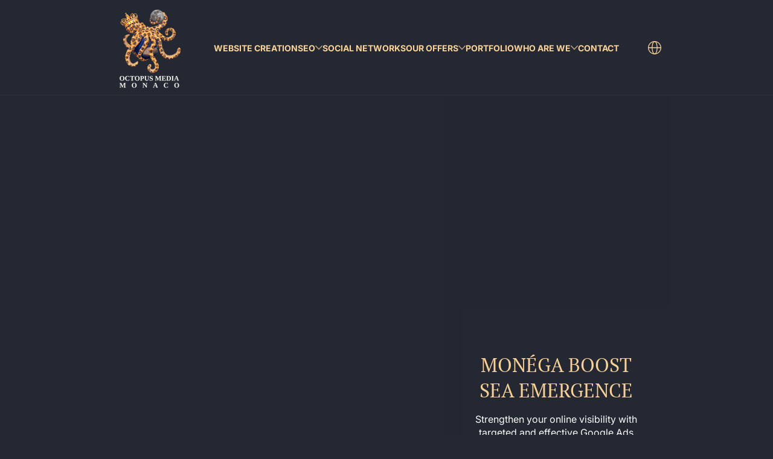

--- FILE ---
content_type: text/html; charset=utf-8
request_url: https://www.octopus-media.mc/en/pages/monega-boost-sea-emergence
body_size: 27111
content:
<!doctype html>
<html class="no-js" lang="en">
  <head>
    <meta charset="utf-8">
    <meta http-equiv="X-UA-Compatible" content="IE=edge">
    <meta name="viewport" content="width=device-width, initial-scale=1.0">
    <meta name="theme-color" content="#242833">
    <link rel="canonical" href="https://www.octopus-media.mc/en/pages/monega-boost-sea-emergence"><link rel="icon" type="image/png" href="//www.octopus-media.mc/cdn/shop/files/FAVICONV2-70-70octopusMedia_RGB_72dpi_10000px.png?crop=center&height=32&v=1672741495&width=32">
      <link rel="apple-touch-icon" href="//www.octopus-media.mc/cdn/shop/files/FAVICONV2-70-70octopusMedia_RGB_72dpi_10000px.png?v=1672741495&width=192"><title>
      Monéga Boost SEA Emergence
 &ndash; Octopus Media</title>

<meta property="og:site_name" content="Octopus Media">
<meta property="og:url" content="https://www.octopus-media.mc/en/pages/monega-boost-sea-emergence">
<meta property="og:title" content="Monéga Boost SEA Emergence">
<meta property="og:type" content="website">
<meta property="og:description" content="A Digital Agency specializing in the creation, redesign and migration of websites, we breathe life into your vision. Our mission ? Create, manage and optimize your website for a strong and lasting digital impact.
 In addition to this service, we also offer web, paid and natural referencing solutions."><meta property="og:image" content="http://www.octopus-media.mc/cdn/shop/files/Shared-media-Octopus-Media-Monaco.png?v=1746860127">
  <meta property="og:image:secure_url" content="https://www.octopus-media.mc/cdn/shop/files/Shared-media-Octopus-Media-Monaco.png?v=1746860127">
  <meta property="og:image:width" content="1800">
  <meta property="og:image:height" content="738"><meta name="twitter:site" content="@https://x.com/OctopusMediaMC"><meta name="twitter:card" content="summary_large_image">
<meta name="twitter:title" content="Monéga Boost SEA Emergence">
<meta name="twitter:description" content="A Digital Agency specializing in the creation, redesign and migration of websites, we breathe life into your vision. Our mission ? Create, manage and optimize your website for a strong and lasting digital impact.
 In addition to this service, we also offer web, paid and natural referencing solutions.">


    <script src="//www.octopus-media.mc/cdn/shop/t/44/assets/global.js?v=173357671902796156411746609060" defer="defer"></script><script src="//www.octopus-media.mc/cdn/shop/t/44/assets/animations.js?v=13981969454044038861746609060" defer="defer"></script><script src="//www.octopus-media.mc/cdn/shop/t/44/assets/slider.js?v=140043459692474534771746609060" defer="defer"></script>
    <script src="//www.octopus-media.mc/cdn/shop/t/44/assets/scrollable-content-viewer.js?v=1394225979482013821746609060" defer="defer"></script>
    <script src="//www.octopus-media.mc/cdn/shop/t/44/assets/main-search.js?v=4450031770063896451746609060" defer="defer"></script><script src="//www.octopus-media.mc/cdn/shop/t/44/assets/confetti.js?v=97869789912092450461746609060" defer></script><script>window.performance && window.performance.mark && window.performance.mark('shopify.content_for_header.start');</script><meta name="google-site-verification" content="8S0GQiq2g_rn7Q1smesbAuOEkZ_k5Uy2ENN8N05mNVQ">
<meta id="shopify-digital-wallet" name="shopify-digital-wallet" content="/55796039750/digital_wallets/dialog">
<link rel="alternate" hreflang="x-default" href="https://www.octopus-media.mc/pages/monega-boost-sea-emergence">
<link rel="alternate" hreflang="en" href="https://www.octopus-media.mc/en/pages/monega-boost-sea-emergence">
<link rel="alternate" hreflang="it" href="https://www.octopus-media.mc/it/pages/monega-boost-sea-emergence">
<link rel="alternate" hreflang="de" href="https://www.octopus-media.mc/de/pages/monega-boost-sea-emergence">
<link rel="alternate" hreflang="es" href="https://www.octopus-media.mc/es/pages/monega-boost-sea-emergence">
<link rel="alternate" hreflang="ar" href="https://www.octopus-media.mc/ar/pages/monega-boost-sea-emergence">
<link rel="alternate" hreflang="en-US" href="https://www.octopus-media.mc/en-us/pages/monega-boost-sea-emergence">
<link rel="alternate" hreflang="fr-IT" href="https://www.octopus-media.mc/fr-it/pages/monega-boost-sea-emergence">
<script async="async" src="/checkouts/internal/preloads.js?locale=en-MC"></script>
<script id="shopify-features" type="application/json">{"accessToken":"bf1d180f6b7cd31a1bc707a1ca3bbd89","betas":["rich-media-storefront-analytics"],"domain":"www.octopus-media.mc","predictiveSearch":true,"shopId":55796039750,"locale":"en"}</script>
<script>var Shopify = Shopify || {};
Shopify.shop = "octopus-media-monaco.myshopify.com";
Shopify.locale = "en";
Shopify.currency = {"active":"EUR","rate":"1.0"};
Shopify.country = "MC";
Shopify.theme = {"name":"PROD | Refonte By M.C | Ascent | Updated","id":137657155654,"schema_name":"Ascent","schema_version":"2.2.1","theme_store_id":2989,"role":"main"};
Shopify.theme.handle = "null";
Shopify.theme.style = {"id":null,"handle":null};
Shopify.cdnHost = "www.octopus-media.mc/cdn";
Shopify.routes = Shopify.routes || {};
Shopify.routes.root = "/en/";</script>
<script type="module">!function(o){(o.Shopify=o.Shopify||{}).modules=!0}(window);</script>
<script>!function(o){function n(){var o=[];function n(){o.push(Array.prototype.slice.apply(arguments))}return n.q=o,n}var t=o.Shopify=o.Shopify||{};t.loadFeatures=n(),t.autoloadFeatures=n()}(window);</script>
<script id="shop-js-analytics" type="application/json">{"pageType":"page"}</script>
<script defer="defer" async type="module" src="//www.octopus-media.mc/cdn/shopifycloud/shop-js/modules/v2/client.init-shop-cart-sync_COMZFrEa.en.esm.js"></script>
<script defer="defer" async type="module" src="//www.octopus-media.mc/cdn/shopifycloud/shop-js/modules/v2/chunk.common_CdXrxk3f.esm.js"></script>
<script type="module">
  await import("//www.octopus-media.mc/cdn/shopifycloud/shop-js/modules/v2/client.init-shop-cart-sync_COMZFrEa.en.esm.js");
await import("//www.octopus-media.mc/cdn/shopifycloud/shop-js/modules/v2/chunk.common_CdXrxk3f.esm.js");

  window.Shopify.SignInWithShop?.initShopCartSync?.({"fedCMEnabled":true,"windoidEnabled":true});

</script>
<script id="__st">var __st={"a":55796039750,"offset":3600,"reqid":"ed225c62-ae21-406d-9249-a379338bade6-1763230113","pageurl":"www.octopus-media.mc\/en\/pages\/monega-boost-sea-emergence","s":"pages-91844640838","u":"f7250cfd7eb5","p":"page","rtyp":"page","rid":91844640838};</script>
<script>window.ShopifyPaypalV4VisibilityTracking = true;</script>
<script id="captcha-bootstrap">!function(){'use strict';const t='contact',e='account',n='new_comment',o=[[t,t],['blogs',n],['comments',n],[t,'customer']],c=[[e,'customer_login'],[e,'guest_login'],[e,'recover_customer_password'],[e,'create_customer']],r=t=>t.map((([t,e])=>`form[action*='/${t}']:not([data-nocaptcha='true']) input[name='form_type'][value='${e}']`)).join(','),a=t=>()=>t?[...document.querySelectorAll(t)].map((t=>t.form)):[];function s(){const t=[...o],e=r(t);return a(e)}const i='password',u='form_key',d=['recaptcha-v3-token','g-recaptcha-response','h-captcha-response',i],f=()=>{try{return window.sessionStorage}catch{return}},m='__shopify_v',_=t=>t.elements[u];function p(t,e,n=!1){try{const o=window.sessionStorage,c=JSON.parse(o.getItem(e)),{data:r}=function(t){const{data:e,action:n}=t;return t[m]||n?{data:e,action:n}:{data:t,action:n}}(c);for(const[e,n]of Object.entries(r))t.elements[e]&&(t.elements[e].value=n);n&&o.removeItem(e)}catch(o){console.error('form repopulation failed',{error:o})}}const l='form_type',E='cptcha';function T(t){t.dataset[E]=!0}const w=window,h=w.document,L='Shopify',v='ce_forms',y='captcha';let A=!1;((t,e)=>{const n=(g='f06e6c50-85a8-45c8-87d0-21a2b65856fe',I='https://cdn.shopify.com/shopifycloud/storefront-forms-hcaptcha/ce_storefront_forms_captcha_hcaptcha.v1.5.2.iife.js',D={infoText:'Protected by hCaptcha',privacyText:'Privacy',termsText:'Terms'},(t,e,n)=>{const o=w[L][v],c=o.bindForm;if(c)return c(t,g,e,D).then(n);var r;o.q.push([[t,g,e,D],n]),r=I,A||(h.body.append(Object.assign(h.createElement('script'),{id:'captcha-provider',async:!0,src:r})),A=!0)});var g,I,D;w[L]=w[L]||{},w[L][v]=w[L][v]||{},w[L][v].q=[],w[L][y]=w[L][y]||{},w[L][y].protect=function(t,e){n(t,void 0,e),T(t)},Object.freeze(w[L][y]),function(t,e,n,w,h,L){const[v,y,A,g]=function(t,e,n){const i=e?o:[],u=t?c:[],d=[...i,...u],f=r(d),m=r(i),_=r(d.filter((([t,e])=>n.includes(e))));return[a(f),a(m),a(_),s()]}(w,h,L),I=t=>{const e=t.target;return e instanceof HTMLFormElement?e:e&&e.form},D=t=>v().includes(t);t.addEventListener('submit',(t=>{const e=I(t);if(!e)return;const n=D(e)&&!e.dataset.hcaptchaBound&&!e.dataset.recaptchaBound,o=_(e),c=g().includes(e)&&(!o||!o.value);(n||c)&&t.preventDefault(),c&&!n&&(function(t){try{if(!f())return;!function(t){const e=f();if(!e)return;const n=_(t);if(!n)return;const o=n.value;o&&e.removeItem(o)}(t);const e=Array.from(Array(32),(()=>Math.random().toString(36)[2])).join('');!function(t,e){_(t)||t.append(Object.assign(document.createElement('input'),{type:'hidden',name:u})),t.elements[u].value=e}(t,e),function(t,e){const n=f();if(!n)return;const o=[...t.querySelectorAll(`input[type='${i}']`)].map((({name:t})=>t)),c=[...d,...o],r={};for(const[a,s]of new FormData(t).entries())c.includes(a)||(r[a]=s);n.setItem(e,JSON.stringify({[m]:1,action:t.action,data:r}))}(t,e)}catch(e){console.error('failed to persist form',e)}}(e),e.submit())}));const S=(t,e)=>{t&&!t.dataset[E]&&(n(t,e.some((e=>e===t))),T(t))};for(const o of['focusin','change'])t.addEventListener(o,(t=>{const e=I(t);D(e)&&S(e,y())}));const B=e.get('form_key'),M=e.get(l),P=B&&M;t.addEventListener('DOMContentLoaded',(()=>{const t=y();if(P)for(const e of t)e.elements[l].value===M&&p(e,B);[...new Set([...A(),...v().filter((t=>'true'===t.dataset.shopifyCaptcha))])].forEach((e=>S(e,t)))}))}(h,new URLSearchParams(w.location.search),n,t,e,['guest_login'])})(!0,!0)}();</script>
<script integrity="sha256-52AcMU7V7pcBOXWImdc/TAGTFKeNjmkeM1Pvks/DTgc=" data-source-attribution="shopify.loadfeatures" defer="defer" src="//www.octopus-media.mc/cdn/shopifycloud/storefront/assets/storefront/load_feature-81c60534.js" crossorigin="anonymous"></script>
<script data-source-attribution="shopify.dynamic_checkout.dynamic.init">var Shopify=Shopify||{};Shopify.PaymentButton=Shopify.PaymentButton||{isStorefrontPortableWallets:!0,init:function(){window.Shopify.PaymentButton.init=function(){};var t=document.createElement("script");t.src="https://www.octopus-media.mc/cdn/shopifycloud/portable-wallets/latest/portable-wallets.en.js",t.type="module",document.head.appendChild(t)}};
</script>
<script data-source-attribution="shopify.dynamic_checkout.buyer_consent">
  function portableWalletsHideBuyerConsent(e){var t=document.getElementById("shopify-buyer-consent"),n=document.getElementById("shopify-subscription-policy-button");t&&n&&(t.classList.add("hidden"),t.setAttribute("aria-hidden","true"),n.removeEventListener("click",e))}function portableWalletsShowBuyerConsent(e){var t=document.getElementById("shopify-buyer-consent"),n=document.getElementById("shopify-subscription-policy-button");t&&n&&(t.classList.remove("hidden"),t.removeAttribute("aria-hidden"),n.addEventListener("click",e))}window.Shopify?.PaymentButton&&(window.Shopify.PaymentButton.hideBuyerConsent=portableWalletsHideBuyerConsent,window.Shopify.PaymentButton.showBuyerConsent=portableWalletsShowBuyerConsent);
</script>
<script data-source-attribution="shopify.dynamic_checkout.cart.bootstrap">document.addEventListener("DOMContentLoaded",(function(){function t(){return document.querySelector("shopify-accelerated-checkout-cart, shopify-accelerated-checkout")}if(t())Shopify.PaymentButton.init();else{new MutationObserver((function(e,n){t()&&(Shopify.PaymentButton.init(),n.disconnect())})).observe(document.body,{childList:!0,subtree:!0})}}));
</script>
<script id='scb4127' type='text/javascript' async='' src='https://www.octopus-media.mc/cdn/shopifycloud/privacy-banner/storefront-banner.js'></script>
<script>window.performance && window.performance.mark && window.performance.mark('shopify.content_for_header.end');</script>
<link rel="preconnect" href="https://fonts.shopifycdn.com" crossorigin><link rel="preload" as="font" href="//www.octopus-media.mc/cdn/fonts/inter/inter_n4.b2a3f24c19b4de56e8871f609e73ca7f6d2e2bb9.woff2" type="font/woff2" crossorigin>
      
<style data-shopify>@font-face {
  font-family: Inter;
  font-weight: 400;
  font-style: normal;
  font-display: swap;
  src: url("//www.octopus-media.mc/cdn/fonts/inter/inter_n4.b2a3f24c19b4de56e8871f609e73ca7f6d2e2bb9.woff2") format("woff2"),
       url("//www.octopus-media.mc/cdn/fonts/inter/inter_n4.af8052d517e0c9ffac7b814872cecc27ae1fa132.woff") format("woff");
}

        @font-face {
  font-family: Inter;
  font-weight: 100;
  font-style: normal;
  font-display: swap;
  src: url("//www.octopus-media.mc/cdn/fonts/inter/inter_n1.d6922fc1524d5070cfbded04544fe03b84246904.woff2") format("woff2"),
       url("//www.octopus-media.mc/cdn/fonts/inter/inter_n1.4a488d8300a3cf27d2b5e3a3b05110d1df51da98.woff") format("woff");
}

        @font-face {
  font-family: Inter;
  font-weight: 300;
  font-style: normal;
  font-display: swap;
  src: url("//www.octopus-media.mc/cdn/fonts/inter/inter_n3.6faba940d2e90c9f1c2e0c5c2750b84af59fecc0.woff2") format("woff2"),
       url("//www.octopus-media.mc/cdn/fonts/inter/inter_n3.413aa818ec2103383c4ac7c3744c464d04b4db49.woff") format("woff");
}

        @font-face {
  font-family: Inter;
  font-weight: 500;
  font-style: normal;
  font-display: swap;
  src: url("//www.octopus-media.mc/cdn/fonts/inter/inter_n5.d7101d5e168594dd06f56f290dd759fba5431d97.woff2") format("woff2"),
       url("//www.octopus-media.mc/cdn/fonts/inter/inter_n5.5332a76bbd27da00474c136abb1ca3cbbf259068.woff") format("woff");
}

        @font-face {
  font-family: Inter;
  font-weight: 700;
  font-style: normal;
  font-display: swap;
  src: url("//www.octopus-media.mc/cdn/fonts/inter/inter_n7.02711e6b374660cfc7915d1afc1c204e633421e4.woff2") format("woff2"),
       url("//www.octopus-media.mc/cdn/fonts/inter/inter_n7.6dab87426f6b8813070abd79972ceaf2f8d3b012.woff") format("woff");
}

        @font-face {
  font-family: Inter;
  font-weight: 900;
  font-style: normal;
  font-display: swap;
  src: url("//www.octopus-media.mc/cdn/fonts/inter/inter_n9.5eeac4b640934cb12c98bb58e5b212c8a842a731.woff2") format("woff2"),
       url("//www.octopus-media.mc/cdn/fonts/inter/inter_n9.a68b28f7e46ea1faab81e409809ee4919dd6e3f0.woff") format("woff");
}

        @font-face {
  font-family: Inter;
  font-weight: 400;
  font-style: italic;
  font-display: swap;
  src: url("//www.octopus-media.mc/cdn/fonts/inter/inter_i4.feae1981dda792ab80d117249d9c7e0f1017e5b3.woff2") format("woff2"),
       url("//www.octopus-media.mc/cdn/fonts/inter/inter_i4.62773b7113d5e5f02c71486623cf828884c85c6e.woff") format("woff");
}

        @font-face {
  font-family: Inter;
  font-weight: 700;
  font-style: italic;
  font-display: swap;
  src: url("//www.octopus-media.mc/cdn/fonts/inter/inter_i7.b377bcd4cc0f160622a22d638ae7e2cd9b86ea4c.woff2") format("woff2"),
       url("//www.octopus-media.mc/cdn/fonts/inter/inter_i7.7c69a6a34e3bb44fcf6f975857e13b9a9b25beb4.woff") format("woff");
}

</style><link rel="preload" as="font" href="//www.octopus-media.mc/cdn/fonts/pt_serif/ptserif_n4.5dc26655329dc6264a046fc444eea109ea514d3d.woff2" type="font/woff2" crossorigin>
      
<style data-shopify>@font-face {
  font-family: "PT Serif";
  font-weight: 400;
  font-style: normal;
  font-display: swap;
  src: url("//www.octopus-media.mc/cdn/fonts/pt_serif/ptserif_n4.5dc26655329dc6264a046fc444eea109ea514d3d.woff2") format("woff2"),
       url("//www.octopus-media.mc/cdn/fonts/pt_serif/ptserif_n4.1549d2c00b7c71aa534c98bf662cdf9b8ae01b92.woff") format("woff");
}

        
        
        @font-face {
  font-family: "PT Serif";
  font-weight: 700;
  font-style: normal;
  font-display: swap;
  src: url("//www.octopus-media.mc/cdn/fonts/pt_serif/ptserif_n7.05b01f581be1e3c8aaf548f8c90656344869b497.woff2") format("woff2"),
       url("//www.octopus-media.mc/cdn/fonts/pt_serif/ptserif_n7.f17e4873a71012cbec67e4ce660216ff0a1a81c8.woff") format("woff");
}

        
</style><link rel="preload" as="font" href="//www.octopus-media.mc/cdn/fonts/josefin_slab/josefinslab_n4.5eb436383dc79c43d62e801d55f2f91b003f4e44.woff2" type="font/woff2" crossorigin>
      
<style data-shopify>@font-face {
  font-family: "Josefin Slab";
  font-weight: 400;
  font-style: normal;
  font-display: swap;
  src: url("//www.octopus-media.mc/cdn/fonts/josefin_slab/josefinslab_n4.5eb436383dc79c43d62e801d55f2f91b003f4e44.woff2") format("woff2"),
       url("//www.octopus-media.mc/cdn/fonts/josefin_slab/josefinslab_n4.a98166462a52f87b8445073312a28c6c1ace7890.woff") format("woff");
}

        @font-face {
  font-family: "Josefin Slab";
  font-weight: 100;
  font-style: normal;
  font-display: swap;
  src: url("//www.octopus-media.mc/cdn/fonts/josefin_slab/josefinslab_n1.493af31cf4e200471df99b57654a5398dd6249c0.woff2") format("woff2"),
       url("//www.octopus-media.mc/cdn/fonts/josefin_slab/josefinslab_n1.fb7f1eca1050d43f2eeba57b99fc06d3572f9901.woff") format("woff");
}

        @font-face {
  font-family: "Josefin Slab";
  font-weight: 300;
  font-style: normal;
  font-display: swap;
  src: url("//www.octopus-media.mc/cdn/fonts/josefin_slab/josefinslab_n3.6f582c7e0a55d66c1e02b9a9fce3330b5ab83a1c.woff2") format("woff2"),
       url("//www.octopus-media.mc/cdn/fonts/josefin_slab/josefinslab_n3.eefe4516d7bc016f6a59ec4887c4827170c1b854.woff") format("woff");
}

        @font-face {
  font-family: "Josefin Slab";
  font-weight: 700;
  font-style: normal;
  font-display: swap;
  src: url("//www.octopus-media.mc/cdn/fonts/josefin_slab/josefinslab_n7.6d1e7a605b286770cc71d43c22f682756a3a8ef3.woff2") format("woff2"),
       url("//www.octopus-media.mc/cdn/fonts/josefin_slab/josefinslab_n7.e81d27e5d3c35fe18923d706328e26464f46fd21.woff") format("woff");
}

        
</style><style data-shopify>
      


        .color-background-1 {
          --color-background: 36,40,51;
          
          --color-foreground: 255,255,255;
          --color-shadow: 0,0,0;
          --color-button: 250,210,149;
          --color-button-text: 0,0,0;
          --color-secondary-button-text: 250,210,149;
          --color-outline: 255,255,255;
        }

        .color-background-2 {
          --color-background: 36,40,51;
          
          --color-foreground: 250,210,149;
          --color-shadow: 0,0,0;
          --color-button: 250,210,149;
          --color-button-text: 0,0,0;
          --color-secondary-button-text: 181,0,181;
          --color-outline: 250,210,149;
        }

        .color-inverse {
          --color-background: 36,40,51;
          
          --color-foreground: 250,210,149;
          --color-shadow: 0,0,0;
          --color-button: 58,58,62;
          --color-button-text: 250,210,149;
          --color-secondary-button-text: 255,255,255;
          --color-outline: 250,210,149;
        }

        .color-accent-1 {
          --color-background: 0,0,0;
          
          --color-foreground: 255,255,255;
          --color-shadow: 0,0,0;
          --color-button: 255,255,255;
          --color-button-text: 0,0,0;
          --color-secondary-button-text: 255,255,255;
          --color-outline: 255,255,255;
        }

        .color-accent-2 {
          --color-background: 58,58,62;
          
          --color-foreground: 255,255,255;
          --color-shadow: 0,0,0;
          --color-button: 255,255,255;
          --color-button-text: 36,40,51;
          --color-secondary-button-text: 255,255,255;
          --color-outline: 255,255,255;
        }

        .color-scheme-87ad4ef5-766d-44e0-96bb-06fde242f7a1 {
          --color-background: 36,40,51;
          
          --color-foreground: 250,210,149;
          --color-shadow: 0,0,0;
          --color-button: 250,210,149;
          --color-button-text: 0,0,0;
          --color-secondary-button-text: 250,210,149;
          --color-outline: 250,210,149;
        }

        .color-scheme-bb007a96-9387-4dc1-9617-ea39d9877025 {
          --color-background: 36,40,51;
          
          --color-foreground: 250,210,149;
          --color-shadow: 0,0,0;
          --color-button: 250,210,149;
          --color-button-text: 0,0,0;
          --color-secondary-button-text: 181,0,181;
          --color-outline: 250,210,149;
        }

        .color-scheme-6983685d-ccf1-45a0-865c-64f60ad1f2f8 {
          --color-background: 36,40,51;
          
          --color-foreground: 255,255,255;
          --color-shadow: 0,0,0;
          --color-button: 250,210,149;
          --color-button-text: 0,0,0;
          --color-secondary-button-text: 250,210,149;
          --color-outline: 255,255,255;
        }

      body, .color-background-1, .color-background-2, .color-inverse, .color-accent-1, .color-accent-2, .color-scheme-87ad4ef5-766d-44e0-96bb-06fde242f7a1, .color-scheme-bb007a96-9387-4dc1-9617-ea39d9877025, .color-scheme-6983685d-ccf1-45a0-865c-64f60ad1f2f8 {
        color: rgb(var(--color-foreground));
        background: rgba(var(--color-background), var(--alpha-background));
      }

      :root {
        --font-body-family: Inter, sans-serif;
        --font-body-style: normal;
        --font-body-weight: 400;
        --font-body-weight-bold: 700;
            --font-body-letter-spacing: normal;--font-heading-family: "PT Serif", serif;
        --font-heading-style: normal;
        --font-heading-weight: 400;
            --font-header-letter-spacing: normal;--font-decorative-family: "Josefin Slab", serif;
        --font-decorative-style: normal;
            --font-decorative-letter-spacing: 0.12em;
          --sale-badge-background: 0, 0, 0;
        --sale-badge-foreground: 255, 214, 0;

        --gift-badge-background: 181, 0, 181;
        --gift-badge-foreground: 255, 255, 255;

        --new-badge-background: 12, 183, 113;
        --new-badge-foreground: 255, 255, 255;

        --preorder-badge-background: 51, 79, 180;
        --preorder-badge-foreground: 255, 255, 255;

        --custom-badge-background: 255, 255, 255;
        --custom-badge-foreground: 0, 0, 0;

        --color-error: 255, 0, 0;
        --color-warning: 255, 214, 0;
        --color-success: 12, 183, 113;

        
          --page-width: 1000px;
        

        
            --small-radius: 0.25rem;
            --medium-radius: 0.25rem;
            --large-radius: 0.25rem;
          

        --card-media-padding: 0px;
        --card-media-padding-horizontal: 0px;
      }

      *,
      *::before,
      *::after {
        box-sizing: inherit;
      }

      html {
        box-sizing: border-box;
        font-size: 16px;
        height: 100%;
        -webkit-text-size-adjust: 100%; /* 防止 Safari 和 Chrome 自动调整文本大小 */
        text-size-adjust: 100%;
      }

      @media screen and (max-width: 749px) {
        html{
          font-size: 14px;
        }
      }

      body {
        display: flex;
        flex-flow: column;
        min-height: 100vh;
        margin: 0;
        line-height: 1.4;
        overflow-x: hidden;
        overflow-y: scroll;
        font-family: var(--font-body-family);
        font-style: var(--font-body-style);
        letter-spacing: var(--font-body-letter-spacing);
        font-weight: var(--font-body-weight);
      }

      main {
        flex: 1 1 auto;
      }
    </style>

    <script>
      document.documentElement.className = document.documentElement.className.replace('no-js', 'js');
      if (Shopify.designMode) {
        document.documentElement.classList.add('shopify-design-mode');
      }
    </script>

    <link href="//www.octopus-media.mc/cdn/shop/t/44/assets/style.css?v=127272299742562799651746609060" rel="stylesheet" type="text/css" media="all" />

    <link rel="stylesheet" href="//www.octopus-media.mc/cdn/shop/t/44/assets/component-autopopup.css?v=19529780875689676101746609060" media="print" onload="this.media='all';">
    <link rel="stylesheet" href="//www.octopus-media.mc/cdn/shop/t/44/assets/component-card.css?v=49241693544797384651746609060" media="print" onload="this.media='all';"><link rel="stylesheet" href="//www.octopus-media.mc/cdn/shop/t/44/assets/component-predictive-search.css?v=87184669079365522591746609060" media="print" onload="this.media='all';"><style>
/* Masquer panier et recherche universellement */
.header-icon--cart,
.header-icon--search,
#Middle-Search,
.search-field,
.search-field *,
.field-button-group,
.search-modal,
.predictive-search,
.predictive-search *,
modal-opener[aria-controls="Search-Drawer"],
modal-opener[aria-controls="Search-Drawer"] *,
a[href="/search"] {
  display:none!important;
  visibility:hidden!important;
  height:0!important;
  overflow:hidden!important;
  padding:0!important;
  margin:0!important
}
</style>
  
  <link href="https://monorail-edge.shopifysvc.com" rel="dns-prefetch">
<script>(function(){if ("sendBeacon" in navigator && "performance" in window) {try {var session_token_from_headers = performance.getEntriesByType('navigation')[0].serverTiming.find(x => x.name == '_s').description;} catch {var session_token_from_headers = undefined;}var session_cookie_matches = document.cookie.match(/_shopify_s=([^;]*)/);var session_token_from_cookie = session_cookie_matches && session_cookie_matches.length === 2 ? session_cookie_matches[1] : "";var session_token = session_token_from_headers || session_token_from_cookie || "";function handle_abandonment_event(e) {var entries = performance.getEntries().filter(function(entry) {return /monorail-edge.shopifysvc.com/.test(entry.name);});if (!window.abandonment_tracked && entries.length === 0) {window.abandonment_tracked = true;var currentMs = Date.now();var navigation_start = performance.timing.navigationStart;var payload = {shop_id: 55796039750,url: window.location.href,navigation_start,duration: currentMs - navigation_start,session_token,page_type: "page"};window.navigator.sendBeacon("https://monorail-edge.shopifysvc.com/v1/produce", JSON.stringify({schema_id: "online_store_buyer_site_abandonment/1.1",payload: payload,metadata: {event_created_at_ms: currentMs,event_sent_at_ms: currentMs}}));}}window.addEventListener('pagehide', handle_abandonment_event);}}());</script>
<script id="web-pixels-manager-setup">(function e(e,d,r,n,o){if(void 0===o&&(o={}),!Boolean(null===(a=null===(i=window.Shopify)||void 0===i?void 0:i.analytics)||void 0===a?void 0:a.replayQueue)){var i,a;window.Shopify=window.Shopify||{};var t=window.Shopify;t.analytics=t.analytics||{};var s=t.analytics;s.replayQueue=[],s.publish=function(e,d,r){return s.replayQueue.push([e,d,r]),!0};try{self.performance.mark("wpm:start")}catch(e){}var l=function(){var e={modern:/Edge?\/(1{2}[4-9]|1[2-9]\d|[2-9]\d{2}|\d{4,})\.\d+(\.\d+|)|Firefox\/(1{2}[4-9]|1[2-9]\d|[2-9]\d{2}|\d{4,})\.\d+(\.\d+|)|Chrom(ium|e)\/(9{2}|\d{3,})\.\d+(\.\d+|)|(Maci|X1{2}).+ Version\/(15\.\d+|(1[6-9]|[2-9]\d|\d{3,})\.\d+)([,.]\d+|)( \(\w+\)|)( Mobile\/\w+|) Safari\/|Chrome.+OPR\/(9{2}|\d{3,})\.\d+\.\d+|(CPU[ +]OS|iPhone[ +]OS|CPU[ +]iPhone|CPU IPhone OS|CPU iPad OS)[ +]+(15[._]\d+|(1[6-9]|[2-9]\d|\d{3,})[._]\d+)([._]\d+|)|Android:?[ /-](13[3-9]|1[4-9]\d|[2-9]\d{2}|\d{4,})(\.\d+|)(\.\d+|)|Android.+Firefox\/(13[5-9]|1[4-9]\d|[2-9]\d{2}|\d{4,})\.\d+(\.\d+|)|Android.+Chrom(ium|e)\/(13[3-9]|1[4-9]\d|[2-9]\d{2}|\d{4,})\.\d+(\.\d+|)|SamsungBrowser\/([2-9]\d|\d{3,})\.\d+/,legacy:/Edge?\/(1[6-9]|[2-9]\d|\d{3,})\.\d+(\.\d+|)|Firefox\/(5[4-9]|[6-9]\d|\d{3,})\.\d+(\.\d+|)|Chrom(ium|e)\/(5[1-9]|[6-9]\d|\d{3,})\.\d+(\.\d+|)([\d.]+$|.*Safari\/(?![\d.]+ Edge\/[\d.]+$))|(Maci|X1{2}).+ Version\/(10\.\d+|(1[1-9]|[2-9]\d|\d{3,})\.\d+)([,.]\d+|)( \(\w+\)|)( Mobile\/\w+|) Safari\/|Chrome.+OPR\/(3[89]|[4-9]\d|\d{3,})\.\d+\.\d+|(CPU[ +]OS|iPhone[ +]OS|CPU[ +]iPhone|CPU IPhone OS|CPU iPad OS)[ +]+(10[._]\d+|(1[1-9]|[2-9]\d|\d{3,})[._]\d+)([._]\d+|)|Android:?[ /-](13[3-9]|1[4-9]\d|[2-9]\d{2}|\d{4,})(\.\d+|)(\.\d+|)|Mobile Safari.+OPR\/([89]\d|\d{3,})\.\d+\.\d+|Android.+Firefox\/(13[5-9]|1[4-9]\d|[2-9]\d{2}|\d{4,})\.\d+(\.\d+|)|Android.+Chrom(ium|e)\/(13[3-9]|1[4-9]\d|[2-9]\d{2}|\d{4,})\.\d+(\.\d+|)|Android.+(UC? ?Browser|UCWEB|U3)[ /]?(15\.([5-9]|\d{2,})|(1[6-9]|[2-9]\d|\d{3,})\.\d+)\.\d+|SamsungBrowser\/(5\.\d+|([6-9]|\d{2,})\.\d+)|Android.+MQ{2}Browser\/(14(\.(9|\d{2,})|)|(1[5-9]|[2-9]\d|\d{3,})(\.\d+|))(\.\d+|)|K[Aa][Ii]OS\/(3\.\d+|([4-9]|\d{2,})\.\d+)(\.\d+|)/},d=e.modern,r=e.legacy,n=navigator.userAgent;return n.match(d)?"modern":n.match(r)?"legacy":"unknown"}(),u="modern"===l?"modern":"legacy",c=(null!=n?n:{modern:"",legacy:""})[u],f=function(e){return[e.baseUrl,"/wpm","/b",e.hashVersion,"modern"===e.buildTarget?"m":"l",".js"].join("")}({baseUrl:d,hashVersion:r,buildTarget:u}),m=function(e){var d=e.version,r=e.bundleTarget,n=e.surface,o=e.pageUrl,i=e.monorailEndpoint;return{emit:function(e){var a=e.status,t=e.errorMsg,s=(new Date).getTime(),l=JSON.stringify({metadata:{event_sent_at_ms:s},events:[{schema_id:"web_pixels_manager_load/3.1",payload:{version:d,bundle_target:r,page_url:o,status:a,surface:n,error_msg:t},metadata:{event_created_at_ms:s}}]});if(!i)return console&&console.warn&&console.warn("[Web Pixels Manager] No Monorail endpoint provided, skipping logging."),!1;try{return self.navigator.sendBeacon.bind(self.navigator)(i,l)}catch(e){}var u=new XMLHttpRequest;try{return u.open("POST",i,!0),u.setRequestHeader("Content-Type","text/plain"),u.send(l),!0}catch(e){return console&&console.warn&&console.warn("[Web Pixels Manager] Got an unhandled error while logging to Monorail."),!1}}}}({version:r,bundleTarget:l,surface:e.surface,pageUrl:self.location.href,monorailEndpoint:e.monorailEndpoint});try{o.browserTarget=l,function(e){var d=e.src,r=e.async,n=void 0===r||r,o=e.onload,i=e.onerror,a=e.sri,t=e.scriptDataAttributes,s=void 0===t?{}:t,l=document.createElement("script"),u=document.querySelector("head"),c=document.querySelector("body");if(l.async=n,l.src=d,a&&(l.integrity=a,l.crossOrigin="anonymous"),s)for(var f in s)if(Object.prototype.hasOwnProperty.call(s,f))try{l.dataset[f]=s[f]}catch(e){}if(o&&l.addEventListener("load",o),i&&l.addEventListener("error",i),u)u.appendChild(l);else{if(!c)throw new Error("Did not find a head or body element to append the script");c.appendChild(l)}}({src:f,async:!0,onload:function(){if(!function(){var e,d;return Boolean(null===(d=null===(e=window.Shopify)||void 0===e?void 0:e.analytics)||void 0===d?void 0:d.initialized)}()){var d=window.webPixelsManager.init(e)||void 0;if(d){var r=window.Shopify.analytics;r.replayQueue.forEach((function(e){var r=e[0],n=e[1],o=e[2];d.publishCustomEvent(r,n,o)})),r.replayQueue=[],r.publish=d.publishCustomEvent,r.visitor=d.visitor,r.initialized=!0}}},onerror:function(){return m.emit({status:"failed",errorMsg:"".concat(f," has failed to load")})},sri:function(e){var d=/^sha384-[A-Za-z0-9+/=]+$/;return"string"==typeof e&&d.test(e)}(c)?c:"",scriptDataAttributes:o}),m.emit({status:"loading"})}catch(e){m.emit({status:"failed",errorMsg:(null==e?void 0:e.message)||"Unknown error"})}}})({shopId: 55796039750,storefrontBaseUrl: "https://www.octopus-media.mc",extensionsBaseUrl: "https://extensions.shopifycdn.com/cdn/shopifycloud/web-pixels-manager",monorailEndpoint: "https://monorail-edge.shopifysvc.com/unstable/produce_batch",surface: "storefront-renderer",enabledBetaFlags: ["2dca8a86"],webPixelsConfigList: [{"id":"412123206","configuration":"{\"config\":\"{\\\"pixel_id\\\":\\\"G-YYWJ4GFXNJ\\\",\\\"target_country\\\":\\\"FR\\\",\\\"gtag_events\\\":[{\\\"type\\\":\\\"begin_checkout\\\",\\\"action_label\\\":\\\"G-YYWJ4GFXNJ\\\"},{\\\"type\\\":\\\"search\\\",\\\"action_label\\\":\\\"G-YYWJ4GFXNJ\\\"},{\\\"type\\\":\\\"view_item\\\",\\\"action_label\\\":[\\\"G-YYWJ4GFXNJ\\\",\\\"MC-90WJT0XT08\\\"]},{\\\"type\\\":\\\"purchase\\\",\\\"action_label\\\":[\\\"G-YYWJ4GFXNJ\\\",\\\"MC-90WJT0XT08\\\"]},{\\\"type\\\":\\\"page_view\\\",\\\"action_label\\\":[\\\"G-YYWJ4GFXNJ\\\",\\\"MC-90WJT0XT08\\\"]},{\\\"type\\\":\\\"add_payment_info\\\",\\\"action_label\\\":\\\"G-YYWJ4GFXNJ\\\"},{\\\"type\\\":\\\"add_to_cart\\\",\\\"action_label\\\":\\\"G-YYWJ4GFXNJ\\\"}],\\\"enable_monitoring_mode\\\":false}\"}","eventPayloadVersion":"v1","runtimeContext":"OPEN","scriptVersion":"b2a88bafab3e21179ed38636efcd8a93","type":"APP","apiClientId":1780363,"privacyPurposes":[],"dataSharingAdjustments":{"protectedCustomerApprovalScopes":["read_customer_address","read_customer_email","read_customer_name","read_customer_personal_data","read_customer_phone"]}},{"id":"202604614","configuration":"{\"pixel_id\":\"395709846513200\",\"pixel_type\":\"facebook_pixel\",\"metaapp_system_user_token\":\"-\"}","eventPayloadVersion":"v1","runtimeContext":"OPEN","scriptVersion":"ca16bc87fe92b6042fbaa3acc2fbdaa6","type":"APP","apiClientId":2329312,"privacyPurposes":["ANALYTICS","MARKETING","SALE_OF_DATA"],"dataSharingAdjustments":{"protectedCustomerApprovalScopes":["read_customer_address","read_customer_email","read_customer_name","read_customer_personal_data","read_customer_phone"]}},{"id":"106037318","eventPayloadVersion":"v1","runtimeContext":"LAX","scriptVersion":"1","type":"CUSTOM","privacyPurposes":["ANALYTICS"],"name":"Google Analytics tag (migrated)"},{"id":"shopify-app-pixel","configuration":"{}","eventPayloadVersion":"v1","runtimeContext":"STRICT","scriptVersion":"0450","apiClientId":"shopify-pixel","type":"APP","privacyPurposes":["ANALYTICS","MARKETING"]},{"id":"shopify-custom-pixel","eventPayloadVersion":"v1","runtimeContext":"LAX","scriptVersion":"0450","apiClientId":"shopify-pixel","type":"CUSTOM","privacyPurposes":["ANALYTICS","MARKETING"]}],isMerchantRequest: false,initData: {"shop":{"name":"Octopus Media","paymentSettings":{"currencyCode":"EUR"},"myshopifyDomain":"octopus-media-monaco.myshopify.com","countryCode":"MC","storefrontUrl":"https:\/\/www.octopus-media.mc\/en"},"customer":null,"cart":null,"checkout":null,"productVariants":[],"purchasingCompany":null},},"https://www.octopus-media.mc/cdn","ae1676cfwd2530674p4253c800m34e853cb",{"modern":"","legacy":""},{"shopId":"55796039750","storefrontBaseUrl":"https:\/\/www.octopus-media.mc","extensionBaseUrl":"https:\/\/extensions.shopifycdn.com\/cdn\/shopifycloud\/web-pixels-manager","surface":"storefront-renderer","enabledBetaFlags":"[\"2dca8a86\"]","isMerchantRequest":"false","hashVersion":"ae1676cfwd2530674p4253c800m34e853cb","publish":"custom","events":"[[\"page_viewed\",{}]]"});</script><script>
  window.ShopifyAnalytics = window.ShopifyAnalytics || {};
  window.ShopifyAnalytics.meta = window.ShopifyAnalytics.meta || {};
  window.ShopifyAnalytics.meta.currency = 'EUR';
  var meta = {"page":{"pageType":"page","resourceType":"page","resourceId":91844640838}};
  for (var attr in meta) {
    window.ShopifyAnalytics.meta[attr] = meta[attr];
  }
</script>
<script class="analytics">
  (function () {
    var customDocumentWrite = function(content) {
      var jquery = null;

      if (window.jQuery) {
        jquery = window.jQuery;
      } else if (window.Checkout && window.Checkout.$) {
        jquery = window.Checkout.$;
      }

      if (jquery) {
        jquery('body').append(content);
      }
    };

    var hasLoggedConversion = function(token) {
      if (token) {
        return document.cookie.indexOf('loggedConversion=' + token) !== -1;
      }
      return false;
    }

    var setCookieIfConversion = function(token) {
      if (token) {
        var twoMonthsFromNow = new Date(Date.now());
        twoMonthsFromNow.setMonth(twoMonthsFromNow.getMonth() + 2);

        document.cookie = 'loggedConversion=' + token + '; expires=' + twoMonthsFromNow;
      }
    }

    var trekkie = window.ShopifyAnalytics.lib = window.trekkie = window.trekkie || [];
    if (trekkie.integrations) {
      return;
    }
    trekkie.methods = [
      'identify',
      'page',
      'ready',
      'track',
      'trackForm',
      'trackLink'
    ];
    trekkie.factory = function(method) {
      return function() {
        var args = Array.prototype.slice.call(arguments);
        args.unshift(method);
        trekkie.push(args);
        return trekkie;
      };
    };
    for (var i = 0; i < trekkie.methods.length; i++) {
      var key = trekkie.methods[i];
      trekkie[key] = trekkie.factory(key);
    }
    trekkie.load = function(config) {
      trekkie.config = config || {};
      trekkie.config.initialDocumentCookie = document.cookie;
      var first = document.getElementsByTagName('script')[0];
      var script = document.createElement('script');
      script.type = 'text/javascript';
      script.onerror = function(e) {
        var scriptFallback = document.createElement('script');
        scriptFallback.type = 'text/javascript';
        scriptFallback.onerror = function(error) {
                var Monorail = {
      produce: function produce(monorailDomain, schemaId, payload) {
        var currentMs = new Date().getTime();
        var event = {
          schema_id: schemaId,
          payload: payload,
          metadata: {
            event_created_at_ms: currentMs,
            event_sent_at_ms: currentMs
          }
        };
        return Monorail.sendRequest("https://" + monorailDomain + "/v1/produce", JSON.stringify(event));
      },
      sendRequest: function sendRequest(endpointUrl, payload) {
        // Try the sendBeacon API
        if (window && window.navigator && typeof window.navigator.sendBeacon === 'function' && typeof window.Blob === 'function' && !Monorail.isIos12()) {
          var blobData = new window.Blob([payload], {
            type: 'text/plain'
          });

          if (window.navigator.sendBeacon(endpointUrl, blobData)) {
            return true;
          } // sendBeacon was not successful

        } // XHR beacon

        var xhr = new XMLHttpRequest();

        try {
          xhr.open('POST', endpointUrl);
          xhr.setRequestHeader('Content-Type', 'text/plain');
          xhr.send(payload);
        } catch (e) {
          console.log(e);
        }

        return false;
      },
      isIos12: function isIos12() {
        return window.navigator.userAgent.lastIndexOf('iPhone; CPU iPhone OS 12_') !== -1 || window.navigator.userAgent.lastIndexOf('iPad; CPU OS 12_') !== -1;
      }
    };
    Monorail.produce('monorail-edge.shopifysvc.com',
      'trekkie_storefront_load_errors/1.1',
      {shop_id: 55796039750,
      theme_id: 137657155654,
      app_name: "storefront",
      context_url: window.location.href,
      source_url: "//www.octopus-media.mc/cdn/s/trekkie.storefront.308893168db1679b4a9f8a086857af995740364f.min.js"});

        };
        scriptFallback.async = true;
        scriptFallback.src = '//www.octopus-media.mc/cdn/s/trekkie.storefront.308893168db1679b4a9f8a086857af995740364f.min.js';
        first.parentNode.insertBefore(scriptFallback, first);
      };
      script.async = true;
      script.src = '//www.octopus-media.mc/cdn/s/trekkie.storefront.308893168db1679b4a9f8a086857af995740364f.min.js';
      first.parentNode.insertBefore(script, first);
    };
    trekkie.load(
      {"Trekkie":{"appName":"storefront","development":false,"defaultAttributes":{"shopId":55796039750,"isMerchantRequest":null,"themeId":137657155654,"themeCityHash":"11978372336850230245","contentLanguage":"en","currency":"EUR","eventMetadataId":"10ca49fd-982c-4712-a31d-9d8fe8f9db57"},"isServerSideCookieWritingEnabled":true,"monorailRegion":"shop_domain","enabledBetaFlags":["f0df213a"]},"Session Attribution":{},"S2S":{"facebookCapiEnabled":true,"source":"trekkie-storefront-renderer","apiClientId":580111}}
    );

    var loaded = false;
    trekkie.ready(function() {
      if (loaded) return;
      loaded = true;

      window.ShopifyAnalytics.lib = window.trekkie;

      var originalDocumentWrite = document.write;
      document.write = customDocumentWrite;
      try { window.ShopifyAnalytics.merchantGoogleAnalytics.call(this); } catch(error) {};
      document.write = originalDocumentWrite;

      window.ShopifyAnalytics.lib.page(null,{"pageType":"page","resourceType":"page","resourceId":91844640838,"shopifyEmitted":true});

      var match = window.location.pathname.match(/checkouts\/(.+)\/(thank_you|post_purchase)/)
      var token = match? match[1]: undefined;
      if (!hasLoggedConversion(token)) {
        setCookieIfConversion(token);
        
      }
    });


        var eventsListenerScript = document.createElement('script');
        eventsListenerScript.async = true;
        eventsListenerScript.src = "//www.octopus-media.mc/cdn/shopifycloud/storefront/assets/shop_events_listener-3da45d37.js";
        document.getElementsByTagName('head')[0].appendChild(eventsListenerScript);

})();</script>
  <script>
  if (!window.ga || (window.ga && typeof window.ga !== 'function')) {
    window.ga = function ga() {
      (window.ga.q = window.ga.q || []).push(arguments);
      if (window.Shopify && window.Shopify.analytics && typeof window.Shopify.analytics.publish === 'function') {
        window.Shopify.analytics.publish("ga_stub_called", {}, {sendTo: "google_osp_migration"});
      }
      console.error("Shopify's Google Analytics stub called with:", Array.from(arguments), "\nSee https://help.shopify.com/manual/promoting-marketing/pixels/pixel-migration#google for more information.");
    };
    if (window.Shopify && window.Shopify.analytics && typeof window.Shopify.analytics.publish === 'function') {
      window.Shopify.analytics.publish("ga_stub_initialized", {}, {sendTo: "google_osp_migration"});
    }
  }
</script>
<script
  defer
  src="https://www.octopus-media.mc/cdn/shopifycloud/perf-kit/shopify-perf-kit-2.1.2.min.js"
  data-application="storefront-renderer"
  data-shop-id="55796039750"
  data-render-region="gcp-us-central1"
  data-page-type="page"
  data-theme-instance-id="137657155654"
  data-theme-name="Ascent"
  data-theme-version="2.2.1"
  data-monorail-region="shop_domain"
  data-resource-timing-sampling-rate="10"
  data-shs="true"
  data-shs-beacon="true"
  data-shs-export-with-fetch="true"
  data-shs-logs-sample-rate="1"
></script>
</head>

  <body id="Top" class="color-background-1 gradient">
    <a class="skip-to-content-link button visually-hidden" href="#MainContent">
      Skip to content
    </a>
    <!-- BEGIN sections: header-group -->
<div id="shopify-section-sections--17483362435142__header" class="shopify-section shopify-section-group-header-group section-header"><style data-shopify>.section-header {
    position: sticky; /* This is for fixing a Safari z-index issue. PR #2147 */
  }</style><script src="//www.octopus-media.mc/cdn/shop/t/44/assets/sticky-header.js?v=3100372070620530351746609060" defer="defer"></script><sticky-header
  data-sticky-type="always"
  class="header-wrapper header--first-level-uppercase"
>
  <header
    id="Page-Header"
    class="header isolate color-inverse gradient header--left-left header-mobile--center header--has-menu"
    style="--transparent-foreground-color: 250, 210, 149;"
  >
    <div class="header-main page-width">
      <div class="header-left-area">
<link rel="stylesheet" href="//www.octopus-media.mc/cdn/shop/t/44/assets/component-header-drawer.css?v=134952046358492627691746609060" media="print" onload="this.media='all';">

<header-drawer>
  <details class="menu-drawer-details">
    <summary
      class="menu-summary menu-toggle-button"
      aria-haspopup="true"
      aria-expanded="false"
      aria-label="Menu"
      aria-controls="Header-Menu-Drawer"
    >
      <span class="button button--icon button--ethereal">
        <svg class="hamburger" viewBox="0 0 100 100" width="80">
          <path class="line top" d="m 30,33 h 40 c 0,0 9.044436,-0.654587 9.044436,-8.508902 0,-7.854315 -8.024349,-11.958003 -14.89975,-10.85914 -6.875401,1.098863 -13.637059,4.171617 -13.637059,16.368042 v 40" />
          <path class="line middle" d="m 30,50 h 40" />
          <path class="line bottom" d="m 30,67 h 40 c 12.796276,0 15.357889,-11.717785 15.357889,-26.851538 0,-15.133752 -4.786586,-27.274118 -16.667516,-27.274118 -11.88093,0 -18.499247,6.994427 -18.435284,17.125656 l 0.252538,40" />
        </svg>
      </span>
    </summary>
    <div
      id="Header-Menu-Drawer"
      class="menu-drawer"
      tabindex="-1"
    >
      <div class="menu-drawer-inner color-background-1 gradient">
        <div class="drawer-header medium-hide large-up-hide"><modal-opener
            class="button button--pill"
            role="button"
            aria-haspopup="dialog"
            aria-expanded="false"
            aria-controls="Search-Drawer"
            aria-label="Search"
          >
            <a href="/en/search" class="link">
              

<svg class="icon icon-search" width="28" height="28" viewBox="0 0 28 28" fill="none" aria-hidden="true" focusable="false" xmlns="http://www.w3.org/2000/svg"><path d="M12.6667 6C16.3485 6 19.3333 8.98477 19.3333 12.6667M20.2117 20.2065L26 26M23.3333 12.6667C23.3333 18.5577 18.5577 23.3333 12.6667 23.3333C6.77563 23.3333 2 18.5577 2 12.6667C2 6.77563 6.77563 2 12.6667 2C18.5577 2 23.3333 6.77563 23.3333 12.6667Z" stroke="currentColor" stroke-width="2" stroke-linecap="round" stroke-linejoin="round"/></svg>

            </a>
          </modal-opener>
        </div>
        <div class="drawer-content">
          <nav class="menu-drawer-nav hidden-scrollbar">
            <ul class="menu-drawer-menu has-submenu" data-level="1">

                <li class="menu-drawer-menu-item header-menu-first-level"><div class="menu-link-wrapper">
                      <a
                        class="link link-full first-level-item focus-inset"
                        href="/en/pages/creation-de-sites-web"
                        
                      >
                        Website Creation
                        
                      </a>
                    </div></li>

                <li class="menu-drawer-menu-item header-menu-first-level"><details data-belong="1">
                      <summary
                        class="menu-summary first-level-item focus-inset"
                        aria-expanded="false"
                        aria-controls="Drawer-Menu-Referencement"
                      >
                        <a
                          class="link"
                          
                            href="/en#"
                          
                          
                        >
                          SEO
                          
                        </a>
                        

<svg class="icon icon-caret" width="28" height="28" viewBox="0 0 28 28" fill="none" aria-hidden="true" focusable="false" xmlns="http://www.w3.org/2000/svg"><path d="M14 17.5505L25.6941 5L28 7.47475L16.3059 20.0253L14 22.5L11.6941 20.0253L0 7.47475L2.30588 5L14 17.5505Z" fill="currentColor"/></svg>

                      </summary>
                      <div
                        id="Drawer-Menu-Referencement"
                        class="menu-drawer-submenu has-submenu hidden-scrollbar"
                        tabindex="-1"
                        data-level="2"
                        aria-label="Submenu for SEO"
                      >
                        <div class="submenu-wrapper hidden-scrollbar">
                          <ul class="menu-drawer-menu" tabindex="-1"><li class="menu-drawer-menu-item header-menu-second-level"><div class="menu-link-wrapper">
                                    <a
                                      class="link link-full focus-inset"
                                      href="/en/pages/seo"
                                      
                                    >
                                      Natural SEO referencing
                                    </a>
                                  </div></li><li class="menu-drawer-menu-item header-menu-second-level"><div class="menu-link-wrapper">
                                    <a
                                      class="link link-full focus-inset"
                                      href="/en/pages/sea"
                                      
                                    >
                                      SEA Paid Referencing
                                    </a>
                                  </div></li>
</ul>
                        </div>
                      </div>
                    </details></li>

                <li class="menu-drawer-menu-item header-menu-first-level"><div class="menu-link-wrapper">
                      <a
                        class="link link-full first-level-item focus-inset"
                        href="/en/pages/reseaux-sociaux"
                        
                      >
                        Social Networks
                        
                      </a>
                    </div></li>

                <li class="menu-drawer-menu-item header-menu-first-level"><details data-belong="1">
                      <summary
                        class="menu-summary first-level-item focus-inset"
                        aria-expanded="false"
                        aria-controls="Drawer-Menu-Nos-offres"
                      >
                        <a
                          class="link"
                          
                            href="/en#"
                          
                          
                        >
                          Our Offers
                          
                        </a>
                        

<svg class="icon icon-caret" width="28" height="28" viewBox="0 0 28 28" fill="none" aria-hidden="true" focusable="false" xmlns="http://www.w3.org/2000/svg"><path d="M14 17.5505L25.6941 5L28 7.47475L16.3059 20.0253L14 22.5L11.6941 20.0253L0 7.47475L2.30588 5L14 17.5505Z" fill="currentColor"/></svg>

                      </summary>
                      <div
                        id="Drawer-Menu-Nos-offres"
                        class="menu-drawer-submenu has-submenu hidden-scrollbar"
                        tabindex="-1"
                        data-level="2"
                        aria-label="Submenu for Our Offers"
                      >
                        <div class="submenu-wrapper hidden-scrollbar">
                          <ul class="menu-drawer-menu" tabindex="-1"><li class="menu-drawer-menu-item header-menu-second-level"><details data-belong="2">
                                    <summary
                                      class="menu-summary focus-inset"
                                      aria-expanded="false"
                                      aria-controls="Drawer-Menu-Nos-offres-Monega-boost-360"
                                    >
                                      <a
                                        class="link"
                                        
                                          href="/en/pages/monega-boost-360-creation-site-web-a-monaco"
                                        
                                        
                                      >
                                        Monega Boost 360
                                      </a>
                                      

<svg class="icon icon-caret" width="28" height="28" viewBox="0 0 28 28" fill="none" aria-hidden="true" focusable="false" xmlns="http://www.w3.org/2000/svg"><path d="M14 17.5505L25.6941 5L28 7.47475L16.3059 20.0253L14 22.5L11.6941 20.0253L0 7.47475L2.30588 5L14 17.5505Z" fill="currentColor"/></svg>

                                    </summary>
                                    <div
                                      id="Drawer-Menu-Nos-offres-Monega-boost-360"
                                      class="menu-drawer-submenu has-submenu hidden-scrollbar"
                                      tabindex="-1"
                                      data-level="3"
                                      aria-label="Submenu for Monega Boost 360"
                                    >
                                      <div class="submenu-wrapper hidden-scrollbar">
                                        <ul
                                          class="menu-drawer-menu"
                                          tabindex="-1"
                                        ><li class="menu-drawer-menu-item">
                                              <div class="menu-link-wrapper">
                                                <a
                                                  class="link link-full focus-inset"
                                                  href="/en/pages/monega-boost-360-essentiel"
                                                  
                                                >
                                                  Monéga Boost Essential
                                                </a>
                                              </div>
                                            </li><li class="menu-drawer-menu-item">
                                              <div class="menu-link-wrapper">
                                                <a
                                                  class="link link-full focus-inset"
                                                  href="/en/pages/monega-boost-360-avance"
                                                  
                                                >
                                                  Monéga Boost Advanced
                                                </a>
                                              </div>
                                            </li><li class="menu-drawer-menu-item">
                                              <div class="menu-link-wrapper">
                                                <a
                                                  class="link link-full focus-inset"
                                                  href="/en/pages/monega-boost-360-premium"
                                                  
                                                >
                                                  Monega Boost Premium
                                                </a>
                                              </div>
                                            </li><li class="menu-drawer-menu-item">
                                              <div class="menu-link-wrapper">
                                                <a
                                                  class="link link-full focus-inset"
                                                  href="/en/pages/offres-monega-boost-360"
                                                  
                                                >
                                                  Compare Monéga Boost 360 Offers
                                                </a>
                                              </div>
                                            </li></ul>
                                      </div>
                                    </div>
                                  </details></li><li class="menu-drawer-menu-item header-menu-second-level"><details data-belong="2">
                                    <summary
                                      class="menu-summary focus-inset"
                                      aria-expanded="false"
                                      aria-controls="Drawer-Menu-Nos-offres-Monega-boost-seo"
                                    >
                                      <a
                                        class="link"
                                        
                                          href="/en/pages/monega-boost-seo-referencement-naturel-monaco"
                                        
                                        
                                      >
                                        Monega Boost SEO
                                      </a>
                                      

<svg class="icon icon-caret" width="28" height="28" viewBox="0 0 28 28" fill="none" aria-hidden="true" focusable="false" xmlns="http://www.w3.org/2000/svg"><path d="M14 17.5505L25.6941 5L28 7.47475L16.3059 20.0253L14 22.5L11.6941 20.0253L0 7.47475L2.30588 5L14 17.5505Z" fill="currentColor"/></svg>

                                    </summary>
                                    <div
                                      id="Drawer-Menu-Nos-offres-Monega-boost-seo"
                                      class="menu-drawer-submenu has-submenu hidden-scrollbar"
                                      tabindex="-1"
                                      data-level="3"
                                      aria-label="Submenu for Monega Boost SEO"
                                    >
                                      <div class="submenu-wrapper hidden-scrollbar">
                                        <ul
                                          class="menu-drawer-menu"
                                          tabindex="-1"
                                        ><li class="menu-drawer-menu-item">
                                              <div class="menu-link-wrapper">
                                                <a
                                                  class="link link-full focus-inset"
                                                  href="/en/pages/monega-boost-seo-initial"
                                                  
                                                >
                                                  Monéga Boost Initial SEO
                                                </a>
                                              </div>
                                            </li><li class="menu-drawer-menu-item">
                                              <div class="menu-link-wrapper">
                                                <a
                                                  class="link link-full focus-inset"
                                                  href="/en/pages/monega-boost-seo-ascension"
                                                  
                                                >
                                                  Monéga Boost SEO Ascension
                                                </a>
                                              </div>
                                            </li><li class="menu-drawer-menu-item">
                                              <div class="menu-link-wrapper">
                                                <a
                                                  class="link link-full focus-inset"
                                                  href="/en/pages/monega-boost-seo-zenith"
                                                  
                                                >
                                                  Monéga Boost SEO Zenith
                                                </a>
                                              </div>
                                            </li><li class="menu-drawer-menu-item">
                                              <div class="menu-link-wrapper">
                                                <a
                                                  class="link link-full focus-inset"
                                                  href="/en/pages/offres-monega-boost-seo"
                                                  
                                                >
                                                  Compare Monéga Boost SEO Offers
                                                </a>
                                              </div>
                                            </li></ul>
                                      </div>
                                    </div>
                                  </details></li><li class="menu-drawer-menu-item header-menu-second-level"><details data-belong="2">
                                    <summary
                                      class="menu-summary focus-inset"
                                      aria-expanded="false"
                                      aria-controls="Drawer-Menu-Nos-offres-Monega-boost-sea"
                                    >
                                      <a
                                        class="link"
                                        
                                          href="/en/pages/monega-boost-sea-gestion-google-ads-monaco"
                                        
                                        
                                      >
                                        Monega Boost SEA
                                      </a>
                                      

<svg class="icon icon-caret" width="28" height="28" viewBox="0 0 28 28" fill="none" aria-hidden="true" focusable="false" xmlns="http://www.w3.org/2000/svg"><path d="M14 17.5505L25.6941 5L28 7.47475L16.3059 20.0253L14 22.5L11.6941 20.0253L0 7.47475L2.30588 5L14 17.5505Z" fill="currentColor"/></svg>

                                    </summary>
                                    <div
                                      id="Drawer-Menu-Nos-offres-Monega-boost-sea"
                                      class="menu-drawer-submenu has-submenu hidden-scrollbar"
                                      tabindex="-1"
                                      data-level="3"
                                      aria-label="Submenu for Monega Boost SEA"
                                    >
                                      <div class="submenu-wrapper hidden-scrollbar">
                                        <ul
                                          class="menu-drawer-menu"
                                          tabindex="-1"
                                        ><li class="menu-drawer-menu-item menu-item--active">
                                              <div class="menu-link-wrapper">
                                                <a
                                                  class="link link-full focus-inset"
                                                  href="/en/pages/monega-boost-sea-emergence"
                                                  
                                                    aria-current="page"
                                                  
                                                >
                                                  Monéga Boost SEA Emergence
                                                </a>
                                              </div>
                                            </li><li class="menu-drawer-menu-item">
                                              <div class="menu-link-wrapper">
                                                <a
                                                  class="link link-full focus-inset"
                                                  href="/en/pages/monega-boost-sea-expansion"
                                                  
                                                >
                                                  Monéga Boost SEA Expansion
                                                </a>
                                              </div>
                                            </li><li class="menu-drawer-menu-item">
                                              <div class="menu-link-wrapper">
                                                <a
                                                  class="link link-full focus-inset"
                                                  href="/en/pages/monega-boost-sea-apogee"
                                                  
                                                >
                                                  Monéga Boost SEA Apogée
                                                </a>
                                              </div>
                                            </li><li class="menu-drawer-menu-item">
                                              <div class="menu-link-wrapper">
                                                <a
                                                  class="link link-full focus-inset"
                                                  href="/en/pages/offres-monega-boost-sea"
                                                  
                                                >
                                                  Compare Monéga Boost SEA Offers
                                                </a>
                                              </div>
                                            </li></ul>
                                      </div>
                                    </div>
                                  </details></li>
</ul>
                        </div>
                      </div>
                    </details></li>

                <li class="menu-drawer-menu-item header-menu-first-level"><div class="menu-link-wrapper">
                      <a
                        class="link link-full first-level-item focus-inset"
                        href="/en/pages/portfolio"
                        
                      >
                        Portfolio
                        
                      </a>
                    </div></li>

                <li class="menu-drawer-menu-item header-menu-first-level"><details data-belong="1">
                      <summary
                        class="menu-summary first-level-item focus-inset"
                        aria-expanded="false"
                        aria-controls="Drawer-Menu-Qui-sommes-nous"
                      >
                        <a
                          class="link"
                          
                            href="/en#"
                          
                          
                        >
                          Who are we
                          
                        </a>
                        

<svg class="icon icon-caret" width="28" height="28" viewBox="0 0 28 28" fill="none" aria-hidden="true" focusable="false" xmlns="http://www.w3.org/2000/svg"><path d="M14 17.5505L25.6941 5L28 7.47475L16.3059 20.0253L14 22.5L11.6941 20.0253L0 7.47475L2.30588 5L14 17.5505Z" fill="currentColor"/></svg>

                      </summary>
                      <div
                        id="Drawer-Menu-Qui-sommes-nous"
                        class="menu-drawer-submenu has-submenu hidden-scrollbar"
                        tabindex="-1"
                        data-level="2"
                        aria-label="Submenu for Who are we"
                      >
                        <div class="submenu-wrapper hidden-scrollbar">
                          <ul class="menu-drawer-menu" tabindex="-1"><li class="menu-drawer-menu-item header-menu-second-level"><div class="menu-link-wrapper">
                                    <a
                                      class="link link-full focus-inset"
                                      href="/en/pages/notre-histoire"
                                      
                                    >
                                      Our History
                                    </a>
                                  </div></li>
</ul>
                        </div>
                      </div>
                    </details></li>

                <li class="menu-drawer-menu-item header-menu-first-level"><div class="menu-link-wrapper">
                      <a
                        class="link link-full first-level-item focus-inset"
                        href="/en/pages/contact"
                        
                      >
                        Contact
                        
                      </a>
                    </div></li></ul>
          </nav>
          <div class="menu-drawer-utility">
            

<ul class="list-social social-style--icon"><li
      class="social-item"
      
    >
      <a href="https://www.instagram.com/octopusmediamonaco/?hl=en" class="link focus-inset" target="_blank">

<svg class="icon icon-instagram" width="28" height="28" viewBox="0 0 28 28" fill="none" aria-hidden="true" focusable="false" xmlns="http://www.w3.org/2000/svg"><path fill-rule="evenodd" clip-rule="evenodd" d="M9.04359 2.14728C7.09013 2.23542 5.39698 2.71301 4.02979 4.07442C2.65783 5.44299 2.18617 7.14285 2.09781 9.07599C2.04288 10.2826 1.7217 19.398 2.65306 21.7885C3.28113 23.4012 4.51813 24.6412 6.14561 25.2713C6.90503 25.5667 7.77193 25.7666 9.04359 25.825C19.6766 26.3062 23.6181 26.0442 25.2802 21.7885C25.5751 21.031 25.7781 20.1648 25.8343 18.8963C26.3202 8.23605 25.7555 5.92538 23.9023 4.07442C22.4324 2.60819 20.7034 1.61009 9.04359 2.14728ZM9.14148 23.6811C7.97728 23.6287 7.34564 23.4347 6.92414 23.2715C5.86383 22.8594 5.0674 22.0662 4.65784 21.0121C3.94858 19.1957 4.18382 10.5686 4.2471 9.17267C4.30919 7.80529 4.58621 6.55561 5.551 5.59083C6.74504 4.39973 8.28773 3.81599 18.7918 4.29005C20.1625 4.35198 21.4151 4.62843 22.3823 5.59083C23.5763 6.78191 24.1686 8.33648 23.6862 18.8002C23.6336 19.9615 23.439 20.5917 23.2754 21.0121C22.1948 23.7814 19.7088 24.1658 9.14148 23.6811ZM18.9076 7.62755C18.9076 8.41606 19.5488 9.05724 20.3405 9.05724C21.1321 9.05724 21.7745 8.41606 21.7745 7.62755C21.7745 6.83905 21.1321 6.19845 20.3405 6.19845C19.5488 6.19845 18.9076 6.83905 18.9076 7.62755ZM7.8352 13.9856C7.8352 17.3635 10.5803 20.1022 13.9666 20.1022C17.353 20.1022 20.0981 17.3635 20.0981 13.9856C20.0981 10.6076 17.353 7.87071 13.9666 7.87071C10.5803 7.87071 7.8352 10.6076 7.8352 13.9856ZM9.98687 13.9856C9.98687 11.794 11.7684 10.0158 13.9666 10.0158C16.1649 10.0158 17.9464 11.794 17.9464 13.9856C17.9464 16.1784 16.1649 17.957 13.9666 17.957C11.7684 17.957 9.98687 16.1784 9.98687 13.9856Z" fill="currentColor"/></svg>
<span class="visually-hidden">Instagram</span>
      </a>
    </li><li
      class="social-item"
      
    >
      <a href="https://x.com/OctopusMediaMC" class="link focus-inset" target="_blank">

<svg class="icon icon-twitter" width="28" height="28" viewBox="0 0 28 28" fill="none" aria-hidden="true" focusable="false" xmlns="http://www.w3.org/2000/svg"><path fill-rule="evenodd" clip-rule="evenodd" d="M23.6998 4H20.3263L14.7673 10.2898L9.96115 4H3L11.3174 14.7658L3.43434 23.6842H6.80986L12.8939 16.8028L18.2113 23.6842H25L16.3297 12.338L23.6998 4ZM21.0116 21.6855H19.1423L6.93945 5.89373H8.9453L21.0116 21.6855Z" fill="currentColor"/></svg>
<span class="visually-hidden">Twitter</span>
      </a>
    </li><li
      class="social-item"
      
    >
      <a href="https://www.linkedin.com/company/octopus-media-monaco" class="link focus-inset" target="_blank">

<svg class="icon icon-linkedin" width="28" height="28" viewBox="0 0 28 28" fill="none" aria-hidden="true" focusable="false" xmlns="http://www.w3.org/2000/svg"><path fill-rule="evenodd" clip-rule="evenodd" d="M25 25H20.6V17.3011C20.6 15.1891 19.6683 14.0107 17.9974 14.0107C16.1791 14.0107 15.1 15.2386 15.1 17.3011V25H10.7V10.7H15.1V12.3081C15.1 12.3081 16.4805 9.88574 19.5913 9.88574C22.7032 9.88574 25 11.7847 25 15.7139V25ZM5.6862 8.41299C4.2023 8.41299 3 7.20086 3 5.70596C3 4.21216 4.2023 3 5.6862 3C7.169 3 8.3713 4.21216 8.3713 5.70596C8.3724 7.20086 7.169 8.41299 5.6862 8.41299ZM3 25H8.5V10.7H3V25Z" fill="currentColor"/></svg>
<span class="visually-hidden">LinkedIn</span>
      </a>
    </li></ul>

<div class="header-contact light">
                Need help? call us
                <a
                  class="link font-weight-bold"
                  href="tel:+377 97 98 29 47"
                  aria-label="Call us at +377 97 98 29 47"
                >+377 97 98 29 47</a>
              </div></div>
        </div>
      </div>
    </div>
  </details>
</header-drawer>

</div>
      
<a href="/en" class="header-heading link"><div
            class="header-heading-logo-wrapper"
            style="--logo-width: 150px; --logo-width-mobile: 110px;"
          >
            
            
<img src="//www.octopus-media.mc/cdn/shop/files/OCTOPUS-MEDIA-MONACO-agence-digitale-monaco-site-web-referencement.png?v=1738597713&amp;width=600" alt="Octopus Media Monaco, Agence Digitale, Création Site Web et Référencement à Monaco" srcset="//www.octopus-media.mc/cdn/shop/files/OCTOPUS-MEDIA-MONACO-agence-digitale-monaco-site-web-referencement.png?v=1738597713&amp;width=150 150w, //www.octopus-media.mc/cdn/shop/files/OCTOPUS-MEDIA-MONACO-agence-digitale-monaco-site-web-referencement.png?v=1738597713&amp;width=225 225w, //www.octopus-media.mc/cdn/shop/files/OCTOPUS-MEDIA-MONACO-agence-digitale-monaco-site-web-referencement.png?v=1738597713&amp;width=300 300w" width="4096" height="4096" loading="lazy" class="header-heading-logo" sizes="(max-width: 300px) 50vw, 150px">
</div></a>
      
      

<nav class="header-menu-nav">
  <ul class="list-menu list-menu--inline">
        
      <li class="list-menu-item header-menu-first-level"><a class="link first-level-item"
             href="/en/pages/creation-de-sites-web"
             
          ><span>Website Creation</span>
          </a></li>
        
      <li class="list-menu-item header-menu-first-level"><drop-menu class="first-level-drop" data-hover-open>
            <details class="details-header-menu" data-constrain>
              <summary class="first-level-item" aria-haspopup="true" aria-expanded="false" aria-controls="Menu-Referencement"><a class="link"
                    
                         href="/en#"
                    
                    
                >SEO</a>
                

<svg class="icon icon-caret" width="28" height="28" viewBox="0 0 28 28" fill="none" aria-hidden="true" focusable="false" xmlns="http://www.w3.org/2000/svg"><path d="M14 17.5505L25.6941 5L28 7.47475L16.3059 20.0253L14 22.5L11.6941 20.0253L0 7.47475L2.30588 5L14 17.5505Z" fill="currentColor"/></svg>

              </summary><ul id="Menu-Referencement"
                    class="header-submenu list-menu list-menu--disclosure color-background-1 gradient"
                    aria-label="Submenu for SEO"
                    tabindex="-1" 
                ><li class="list-menu-item header-menu-second-level"><a class="link link-text"
                                   href="/en/pages/seo"
                                   
                                >Natural SEO referencing</a></li><li class="list-menu-item header-menu-second-level"><a class="link link-text"
                                   href="/en/pages/sea"
                                   
                                >SEA Paid Referencing</a></li></ul></details>
          </drop-menu></li>
        
      <li class="list-menu-item header-menu-first-level"><a class="link first-level-item"
             href="/en/pages/reseaux-sociaux"
             
          ><span>Social Networks</span>
          </a></li>
        
      <li class="list-menu-item header-menu-first-level"><drop-menu class="first-level-drop" data-hover-open>
            <details class="details-header-menu" data-constrain>
              <summary class="first-level-item" aria-haspopup="true" aria-expanded="false" aria-controls="Menu-Nos-offres"><a class="link header-active-menu-item"
                    
                         href="/en#"
                    
                    
                >Our Offers</a>
                

<svg class="icon icon-caret" width="28" height="28" viewBox="0 0 28 28" fill="none" aria-hidden="true" focusable="false" xmlns="http://www.w3.org/2000/svg"><path d="M14 17.5505L25.6941 5L28 7.47475L16.3059 20.0253L14 22.5L11.6941 20.0253L0 7.47475L2.30588 5L14 17.5505Z" fill="currentColor"/></svg>

              </summary><ul id="Menu-Nos-offres"
                    class="header-submenu list-menu list-menu--disclosure color-background-1 gradient"
                    aria-label="Submenu for Our Offers"
                    tabindex="-1" 
                ><li class="list-menu-item header-menu-second-level"><drop-menu  data-hover-open>
                                    <details class="details-header-submenu" data-constrain>
                                        <summary aria-haspopup="true" aria-expanded="false" aria-controls="Menu-Nos-offres-Monega-boost-360">
                                            <a class="link"
                                            
                                                href="/en/pages/monega-boost-360-creation-site-web-a-monaco"
                                            
                                            
                                            >Monega Boost 360</a>
                                            

<svg class="icon icon-caret" width="28" height="28" viewBox="0 0 28 28" fill="none" aria-hidden="true" focusable="false" xmlns="http://www.w3.org/2000/svg"><path d="M14 17.5505L25.6941 5L28 7.47475L16.3059 20.0253L14 22.5L11.6941 20.0253L0 7.47475L2.30588 5L14 17.5505Z" fill="currentColor"/></svg>

                                        </summary>
                                        <ul id="Menu-Nos-offres-Monega-boost-360"
                                            class="header-submenu list-menu list-menu--disclosure list-menu-second--disclosure"
                                            aria-label="Submenu for Monega Boost 360"
                                        ><li class="list-menu-item">
                                                    <a class="link link-text"
                                                       href="/en/pages/monega-boost-360-essentiel"
                                                       
                                                    >
                                                        Monéga Boost Essential
                                                    </a>
                                                </li><li class="list-menu-item">
                                                    <a class="link link-text"
                                                       href="/en/pages/monega-boost-360-avance"
                                                       
                                                    >
                                                        Monéga Boost Advanced
                                                    </a>
                                                </li><li class="list-menu-item">
                                                    <a class="link link-text"
                                                       href="/en/pages/monega-boost-360-premium"
                                                       
                                                    >
                                                        Monega Boost Premium
                                                    </a>
                                                </li><li class="list-menu-item">
                                                    <a class="link link-text"
                                                       href="/en/pages/offres-monega-boost-360"
                                                       
                                                    >
                                                        Compare Monéga Boost 360 Offers
                                                    </a>
                                                </li></ul>
                                    </details>
                                </drop-menu></li><li class="list-menu-item header-menu-second-level"><drop-menu  data-hover-open>
                                    <details class="details-header-submenu" data-constrain>
                                        <summary aria-haspopup="true" aria-expanded="false" aria-controls="Menu-Nos-offres-Monega-boost-seo">
                                            <a class="link"
                                            
                                                href="/en/pages/monega-boost-seo-referencement-naturel-monaco"
                                            
                                            
                                            >Monega Boost SEO</a>
                                            

<svg class="icon icon-caret" width="28" height="28" viewBox="0 0 28 28" fill="none" aria-hidden="true" focusable="false" xmlns="http://www.w3.org/2000/svg"><path d="M14 17.5505L25.6941 5L28 7.47475L16.3059 20.0253L14 22.5L11.6941 20.0253L0 7.47475L2.30588 5L14 17.5505Z" fill="currentColor"/></svg>

                                        </summary>
                                        <ul id="Menu-Nos-offres-Monega-boost-seo"
                                            class="header-submenu list-menu list-menu--disclosure list-menu-second--disclosure"
                                            aria-label="Submenu for Monega Boost SEO"
                                        ><li class="list-menu-item">
                                                    <a class="link link-text"
                                                       href="/en/pages/monega-boost-seo-initial"
                                                       
                                                    >
                                                        Monéga Boost Initial SEO
                                                    </a>
                                                </li><li class="list-menu-item">
                                                    <a class="link link-text"
                                                       href="/en/pages/monega-boost-seo-ascension"
                                                       
                                                    >
                                                        Monéga Boost SEO Ascension
                                                    </a>
                                                </li><li class="list-menu-item">
                                                    <a class="link link-text"
                                                       href="/en/pages/monega-boost-seo-zenith"
                                                       
                                                    >
                                                        Monéga Boost SEO Zenith
                                                    </a>
                                                </li><li class="list-menu-item">
                                                    <a class="link link-text"
                                                       href="/en/pages/offres-monega-boost-seo"
                                                       
                                                    >
                                                        Compare Monéga Boost SEO Offers
                                                    </a>
                                                </li></ul>
                                    </details>
                                </drop-menu></li><li class="list-menu-item header-menu-second-level"><drop-menu  data-hover-open>
                                    <details class="details-header-submenu" data-constrain>
                                        <summary aria-haspopup="true" aria-expanded="false" aria-controls="Menu-Nos-offres-Monega-boost-sea">
                                            <a class="link"
                                            
                                                href="/en/pages/monega-boost-sea-gestion-google-ads-monaco"
                                            
                                            
                                            >Monega Boost SEA</a>
                                            

<svg class="icon icon-caret" width="28" height="28" viewBox="0 0 28 28" fill="none" aria-hidden="true" focusable="false" xmlns="http://www.w3.org/2000/svg"><path d="M14 17.5505L25.6941 5L28 7.47475L16.3059 20.0253L14 22.5L11.6941 20.0253L0 7.47475L2.30588 5L14 17.5505Z" fill="currentColor"/></svg>

                                        </summary>
                                        <ul id="Menu-Nos-offres-Monega-boost-sea"
                                            class="header-submenu list-menu list-menu--disclosure list-menu-second--disclosure"
                                            aria-label="Submenu for Monega Boost SEA"
                                        ><li class="list-menu-item">
                                                    <a class="link link-text"
                                                       href="/en/pages/monega-boost-sea-emergence"
                                                       aria-current="page"
                                                    >
                                                        Monéga Boost SEA Emergence
                                                    </a>
                                                </li><li class="list-menu-item">
                                                    <a class="link link-text"
                                                       href="/en/pages/monega-boost-sea-expansion"
                                                       
                                                    >
                                                        Monéga Boost SEA Expansion
                                                    </a>
                                                </li><li class="list-menu-item">
                                                    <a class="link link-text"
                                                       href="/en/pages/monega-boost-sea-apogee"
                                                       
                                                    >
                                                        Monéga Boost SEA Apogée
                                                    </a>
                                                </li><li class="list-menu-item">
                                                    <a class="link link-text"
                                                       href="/en/pages/offres-monega-boost-sea"
                                                       
                                                    >
                                                        Compare Monéga Boost SEA Offers
                                                    </a>
                                                </li></ul>
                                    </details>
                                </drop-menu></li></ul></details>
          </drop-menu></li>
        
      <li class="list-menu-item header-menu-first-level"><a class="link first-level-item"
             href="/en/pages/portfolio"
             
          ><span>Portfolio</span>
          </a></li>
        
      <li class="list-menu-item header-menu-first-level"><drop-menu class="first-level-drop" data-hover-open>
            <details class="details-header-menu" data-constrain>
              <summary class="first-level-item" aria-haspopup="true" aria-expanded="false" aria-controls="Menu-Qui-sommes-nous"><a class="link"
                    
                         href="/en#"
                    
                    
                >Who are we</a>
                

<svg class="icon icon-caret" width="28" height="28" viewBox="0 0 28 28" fill="none" aria-hidden="true" focusable="false" xmlns="http://www.w3.org/2000/svg"><path d="M14 17.5505L25.6941 5L28 7.47475L16.3059 20.0253L14 22.5L11.6941 20.0253L0 7.47475L2.30588 5L14 17.5505Z" fill="currentColor"/></svg>

              </summary><ul id="Menu-Qui-sommes-nous"
                    class="header-submenu list-menu list-menu--disclosure color-background-1 gradient"
                    aria-label="Submenu for Who are we"
                    tabindex="-1" 
                ><li class="list-menu-item header-menu-second-level"><a class="link link-text"
                                   href="/en/pages/notre-histoire"
                                   
                                >Our History</a></li></ul></details>
          </drop-menu></li>
        
      <li class="list-menu-item header-menu-first-level"><a class="link first-level-item"
             href="/en/pages/contact"
             
          ><span>Contact</span>
          </a></li></ul>
</nav>

      
      
      
      <div class="header-icons">
        
        
          <modal-opener
            class="header-icon header-icon--search small-hide"
            role="button"
            aria-haspopup="dialog"
            aria-expanded="false"
            aria-controls="Search-Drawer"
            aria-label="Search drawer"
          >
            <a href="/en/search" class="link lh-0" aria-label="Search">

<svg class="icon icon-search" width="28" height="28" viewBox="0 0 28 28" fill="none" aria-hidden="true" focusable="false" xmlns="http://www.w3.org/2000/svg"><path d="M12.6667 6C16.3485 6 19.3333 8.98477 19.3333 12.6667M20.2117 20.2065L26 26M23.3333 12.6667C23.3333 18.5577 18.5577 23.3333 12.6667 23.3333C6.77563 23.3333 2 18.5577 2 12.6667C2 6.77563 6.77563 2 12.6667 2C18.5577 2 23.3333 6.77563 23.3333 12.6667Z" stroke="currentColor" stroke-width="2" stroke-linecap="round" stroke-linejoin="round"/></svg>
</a>
          </modal-opener>
        
<modal-opener
            class="header-icon header-icon--localization small-hide"
            role="button"
            aria-haspopup="dialog"
            aria-expanded="false"
            aria-controls="Localization-Drawer"
            aria-label="Localization"
            tabindex="0"
          >

<svg class="icon icon-global" width="28" height="28" viewBox="0 0 28 28" fill="none" aria-hidden="true" focusable="false" xmlns="http://www.w3.org/2000/svg"><path d="M26 14C26 15.5758 25.6896 17.1363 25.0866 18.5922C24.4834 20.0481 23.5996 21.371 22.4853 22.4853C21.371 23.5996 20.0481 24.4834 18.5922 25.0866C17.1363 25.6896 15.5758 26 14 26C12.4242 26 10.8637 25.6896 9.4078 25.0866C7.95189 24.4834 6.62902 23.5996 5.51472 22.4853C4.40042 21.371 3.5165 20.0481 2.91344 18.5922C2.31039 17.1363 2 15.5758 2 14C2 12.4242 2.31039 10.8637 2.91345 9.40779C3.5165 7.95189 4.40042 6.62902 5.51472 5.51472C6.62902 4.40042 7.95189 3.5165 9.4078 2.91344C10.8637 2.31039 12.4242 2 14 2C15.5758 2 17.1363 2.31039 18.5922 2.91345C20.0481 3.5165 21.371 4.40042 22.4853 5.51472C23.5996 6.62902 24.4834 7.95189 25.0866 9.4078C25.6896 10.8637 26 12.4242 26 14Z" stroke="currentColor" stroke-width="1.5"/>
            <path d="M18.8 14C18.8 15.5758 18.6758 17.1363 18.4346 18.5922C18.1934 20.0481 17.8399 21.371 17.3941 22.4853C16.9484 23.5996 16.4192 24.4834 15.8368 25.0866C15.2545 25.6896 14.6304 26 14 26C13.3696 26 12.7455 25.6896 12.1632 25.0866C11.5807 24.4834 11.0516 23.5996 10.6059 22.4853C10.1602 21.371 9.8066 20.0481 9.56537 18.5922C9.32415 17.1363 9.2 15.5758 9.2 14C9.2 12.4242 9.32415 10.8637 9.56537 9.40779C9.8066 7.95189 10.1602 6.62902 10.6059 5.51472C11.0516 4.40042 11.5807 3.5165 12.1632 2.91344C12.7455 2.31039 13.3696 2 14 2C14.6304 2 15.2545 2.31039 15.8368 2.91345C16.4192 3.5165 16.9484 4.40042 17.3941 5.51472C17.8399 6.62902 18.1934 7.95189 18.4346 9.4078C18.6758 10.8637 18.8 12.4242 18.8 14Z" stroke="currentColor" stroke-width="1.5"/>
            <path d="M2 14H26" stroke="currentColor" stroke-width="1.5" stroke-linecap="round"/></svg>
</modal-opener><modal-opener
          class="header-cart-bubble"
          
            role="button"
            aria-label="Cart drawer"
            aria-haspopup="dialog"
            aria-expanded="false"
            aria-controls="Cart-Drawer"
          
        >
          <a
            id="Cart-Icon-Bubble"
            class="header-icon header-icon--cart link"
            href="/en/cart"
            aria-label="Cart"
          >
            
<span class="cart-count-bubble bubble-style--frame">
        <span aria-hidden="true">€0,00</span>
        <span class="visually-hidden">Total €0,00 in cart</span></span>
          </a>
        </modal-opener>
      </div>
    </div></header>
</sticky-header>

<script type="application/ld+json">
  {
    "@context": "http://schema.org",
    "@type": "Organization",
    "name": "Octopus Media",
    
      "logo": "https:\/\/www.octopus-media.mc\/cdn\/shop\/files\/OCTOPUS-MEDIA-MONACO-agence-digitale-monaco-site-web-referencement.png?v=1738597713\u0026width=500",
    
    "sameAs": [
      "",
      "https:\/\/www.instagram.com\/octopusmediamonaco\/?hl=en",
      "",
      "",
      "https:\/\/x.com\/OctopusMediaMC",
      "",
      "",
      "",
      "",
      "https:\/\/www.linkedin.com\/company\/octopus-media-monaco",
      "",
      "",
      "",
      ""
    ],
    "url": "https:\/\/www.octopus-media.mc\/en\/pages\/monega-boost-sea-emergence"
  }
</script>
<style> #shopify-section-sections--17483362435142__header .scrollbar-body {background-color: #242833;} </style></div>
<!-- END sections: header-group -->
    <main id="MainContent" class="content-for-layout focus-none" role="main" tabindex="-1">
      <section id="shopify-section-template--17483367284806__image_with_text_phxtzf" class="shopify-section"><link href="//www.octopus-media.mc/cdn/shop/t/44/assets/section-image-with-text.css?v=111772880240666604891746609060" rel="stylesheet" type="text/css" media="all" />
<style data-shopify>.section-template--17483367284806__image_with_text_phxtzf-margin {
      margin-top: 0px;
      margin-bottom: 60px;
  }

  @media screen and (min-width: 750px) {
    .section-template--17483367284806__image_with_text_phxtzf-margin {
      margin-top: 0px;
      margin-bottom: 80px;
    }
  }</style><div class="image-with-text section-template--17483367284806__image_with_text_phxtzf-margin">
  <div class="section__wrapper image-with-text__wrapper page-width isolate">
    <div
      class="media-item image-width--large image-height--medium scroll-trigger animate--left-in"
      
    >
      <div class="media media--square">
        <div class="image-container">
          
          <div class="image-wrapper hover-trigger">
            

  
<img
      class="image-lazy-loading loading-animation--pixel animate-scale-up"
      
      
      src="//www.octopus-media.mc/cdn/shop/files/monega-boost-sea-emergence-octopus-media-monaco.png?v=1744963438&width=10"
      data-srcset="
//www.octopus-media.mc/cdn/shop/files/monega-boost-sea-emergence-octopus-media-monaco.png?v=1744963438&width=165 165w,
//www.octopus-media.mc/cdn/shop/files/monega-boost-sea-emergence-octopus-media-monaco.png?v=1744963438&width=360 360w,
//www.octopus-media.mc/cdn/shop/files/monega-boost-sea-emergence-octopus-media-monaco.png?v=1744963438&width=450 450w,
//www.octopus-media.mc/cdn/shop/files/monega-boost-sea-emergence-octopus-media-monaco.png?v=1744963438&width=660 660w,
//www.octopus-media.mc/cdn/shop/files/monega-boost-sea-emergence-octopus-media-monaco.png?v=1744963438&width=900 900w,
//www.octopus-media.mc/cdn/shop/files/monega-boost-sea-emergence-octopus-media-monaco.png?v=1744963438 1080w"
      sizes="(min-width: 1000px) 500px, (min-width: 750px) calc(100vw / 2), 100vw"
      alt="Offre Monéga Boost SEA Émergence, Octopus Media Monaco, Agence Digitale à Monaco, Création Site Web, Référencement et Réseaux Sociaux"
      width="1080"
      height="1080"
      loading="lazy"
      style="object-position: 50.0% 50.0%"
    >
          </div></div>
      </div>
    </div>
    <div class="text-item color-background-2 gradient text-align--center text-align-mobile--center scroll-trigger animate--slide-in">
      <div class="text-content"><h2
                class="text-content-heading heading-size--medium"
                
              >MONÉGA BOOST SEA EMERGENCE</h2><div class="text-content-description rte" ><p>Strengthen your online visibility with targeted and effective Google Ads campaigns</p><p> <strong>From</strong> <strong>€379</strong> per month for 12 months</p></div><div class="text-content-buttons" >
<div class="button-group"><a class="button button--pill button--hover-animate"
               
                   href="/en/pages/contact"
               
            >Get a Free Quote</a></div></div></div>
    </div>
  </div>
</div>


<style> #shopify-section-template--17483367284806__image_with_text_phxtzf /* Remplace le style de 'text content description' par la classe custom pour obtenir une couleur blanche à la place du or */.text-content-description.rte p {color: white !important;} </style></section><section id="shopify-section-template--17483367284806__seamless_scroll_QgDjLD" class="shopify-section"><link href="//www.octopus-media.mc/cdn/shop/t/44/assets/section-seamless-scroll.css?v=57826412572667298281746609060" rel="stylesheet" type="text/css" media="all" />
<style data-shopify>.section-template--17483367284806__seamless_scroll_QgDjLD-padding {
    padding-top: 6px;
    padding-bottom: 6px;
  }

  .section-template--17483367284806__seamless_scroll_QgDjLD-margin {
    margin-top: 0px;
    margin-bottom: 0px;
  }

  @media screen and (min-width: 750px) {
    .section-template--17483367284806__seamless_scroll_QgDjLD-padding {
      padding-top: 8px;
      padding-bottom: 8px;
    }

    .section-template--17483367284806__seamless_scroll_QgDjLD-margin {
      margin-top: 0px;
      margin-bottom: 0px;
    }
  }</style><div class="seamless-scroll section-template--17483367284806__seamless_scroll_QgDjLD-margin">
  <scroll-seamless
    class="section__wrapper seamless-scroll__wrapper overflow-hidden section-template--17483367284806__seamless_scroll_QgDjLD-padding isolate border-gradient-alpha color-accent-2 gradient"
    data-direction="left"
    data-speed="40"
    role="marquee"
    aria-label="scrolling marquee"
  >
    <div class="scroll-container">
      <div class="scroll-list" style="--item-gap: 32px; --item-gap-mobile: 24px;"><div class="scroll-item" ><div
                class="scroll-item-text"
                style="--font-size: 32px; --font-size-mobile: 24px; font-weight: 400;"
              >
                Monéga Boost SEA Offers
              </div></div><div class="scroll-item" ><div
                class="scroll-item-text"
                style="--font-size: 16px; --font-size-mobile: 12px; font-weight: 700;"
              >
                Monéga Boost SEA Offers
              </div></div><div class="scroll-item" ><div
                class="scroll-item-text"
                style="--font-size: 32px; --font-size-mobile: 24px; font-weight: 300;"
              >
                Monéga Boost SEA Offers
              </div></div><div class="scroll-item" ><div
                class="scroll-item-text"
                style="--font-size: 32px; --font-size-mobile: 24px; font-weight: 900;"
              >
                Monéga Boost SEA Offers
              </div></div><div class="scroll-item" ><div
                class="scroll-item-text"
                style="--font-size: 16px; --font-size-mobile: 12px; font-weight: 700;"
              >
                Monéga Boost SEA Offers
              </div></div><div class="scroll-item" ><div
                class="scroll-item-text"
                style="--font-size: 32px; --font-size-mobile: 24px; font-weight: 100;"
              >
                Monéga Boost SEA Offers
              </div></div><div class="scroll-item" ><div
                class="scroll-item-text"
                style="--font-size: 16px; --font-size-mobile: 12px; font-weight: 700;"
              >
                Monéga Boost SEA Offers
              </div></div></div>
    </div>
  </scroll-seamless>
</div>
<script src="//www.octopus-media.mc/cdn/shop/t/44/assets/seamless-scroll.js?v=59379132660224299241746609060" defer></script>

</section><section id="shopify-section-template--17483367284806__sticky_image_cards_KtD6iE" class="shopify-section"><link href="//www.octopus-media.mc/cdn/shop/t/44/assets/section-sticky-image-cards.css?v=8908091116964314271746609060" rel="stylesheet" type="text/css" media="all" />
<style data-shopify>.section-template--17483367284806__sticky_image_cards_KtD6iE-margin {
    margin-top: 0px;
    margin-bottom: 0px;
  }

  @media screen and (min-width: 750px) {
    .section-template--17483367284806__sticky_image_cards_KtD6iE-margin {
      margin-top: 0px;
      margin-bottom: 0px;
    }
  }</style>
<div class="sticky-image-cards isolate color-background-2 gradient section-template--17483367284806__sticky_image_cards_KtD6iE-margin">
  <div class="section__wrapper sticky-image-cards__wrapper page-width"><div class="text-content text-align--left" >
        
        
          <h2 class="text-content-heading heading-size--medium">IN A FEW WORDS</h2>
        
<div class="text-content-description rte">
            <p> <strong>Monéga Boost SEA Emergence includes:</strong></p>
<ul>
<li> A keyword audit</li>
<li> Creating or redesigning a Google Ads account</li>
<li> Creating 2 to 3 campaigns on the search network</li>
<li> Creating a Performance Max campaign (including retargeting and Google Shopping)</li>
<li> Daily monitoring and optimization of campaigns</li>
</ul>
          </div>
      </div>
      <div class="media media--square hover-trigger">
        

  
<img
      class="image-lazy-loading loading-animation--pixel animate-scale-up"
      
      
      src="//www.octopus-media.mc/cdn/shop/files/monega-boost-sea-emergence-offre-octopus-media-monaco-agence-digitale.png?v=1744963506&width=10"
      data-srcset="
//www.octopus-media.mc/cdn/shop/files/monega-boost-sea-emergence-offre-octopus-media-monaco-agence-digitale.png?v=1744963506&width=450 450w,
//www.octopus-media.mc/cdn/shop/files/monega-boost-sea-emergence-offre-octopus-media-monaco-agence-digitale.png?v=1744963506&width=660 660w,
//www.octopus-media.mc/cdn/shop/files/monega-boost-sea-emergence-offre-octopus-media-monaco-agence-digitale.png?v=1744963506&width=900 900w,

//www.octopus-media.mc/cdn/shop/files/monega-boost-sea-emergence-offre-octopus-media-monaco-agence-digitale.png?v=1744963506 1080w"
      sizes="(min-width: 1000px) 500px, (min-width: 750px) 50vw, 100vw"
      alt="Offre Monéga Boost SEA Émergence, Octopus Media Monaco, Agence Digitale à Monaco, Création Site Web, Référencement et Réseaux Sociaux"
      width="1080"
      height="1080"
      loading="lazy"
      style="object-position: 50.0% 50.0%"
    >
      </div><div class="text-content text-align--left" >
        
        
          <h2 class="text-content-heading heading-size--medium">WHY THIS OFFER?</h2>
        
<div class="text-content-description rte">
            <p> ✔️ Immediate increase in visibility<br> ✔️ Precise targeting<br> ✔️ Qualified traffic<br> ✔️ Visitor retargeting<br> ✔️ New source of customers<br> ✔️ Increased sales<br> ✔️ Increased awareness<br> ✔️ Competitive advantage<br> ✔️ Flexible advertising budget<br> ✔️ Daily monitoring and optimizations</p>
          </div>
          <div class="text-content-buttons">
<div class="button-group"><a class="button button--pill button--hover-animate"
               
                   href="/en/pages/contact"
               
            >START MY PROJECT</a></div></div>
        
      </div>
      <div class="media media--square hover-trigger">
        

  
<img
      class="image-lazy-loading loading-animation--pixel animate-scale-up"
      
      
      src="//www.octopus-media.mc/cdn/shop/files/OCTOPUS-MEDIA-MONACO-agence-digitale-monaco-site-web-referencement-naturel-payant.png?v=1738597938&width=10"
      data-srcset="
//www.octopus-media.mc/cdn/shop/files/OCTOPUS-MEDIA-MONACO-agence-digitale-monaco-site-web-referencement-naturel-payant.png?v=1738597938&width=450 450w,
//www.octopus-media.mc/cdn/shop/files/OCTOPUS-MEDIA-MONACO-agence-digitale-monaco-site-web-referencement-naturel-payant.png?v=1738597938&width=660 660w,
//www.octopus-media.mc/cdn/shop/files/OCTOPUS-MEDIA-MONACO-agence-digitale-monaco-site-web-referencement-naturel-payant.png?v=1738597938&width=900 900w,

//www.octopus-media.mc/cdn/shop/files/OCTOPUS-MEDIA-MONACO-agence-digitale-monaco-site-web-referencement-naturel-payant.png?v=1738597938 1080w"
      sizes="(min-width: 1000px) 500px, (min-width: 750px) 50vw, 100vw"
      alt="Octopus Media Monaco, Agence Digitale, Création Site Web, Référencement et Réseaux Sociaux"
      width="1080"
      height="1080"
      loading="lazy"
      style="object-position: 50.0% 50.0%"
    >
      </div></div>
</div>

<style> #shopify-section-template--17483367284806__sticky_image_cards_KtD6iE /* Change la couleur du texte en blanc pour les paragraphes et les éléments de liste (<li>) dans la section ".text-content-description.rte", #shopify-section-template--17483367284806__sticky_image_cards_KtD6iE tout en gardant les puces (•) en couleur #FAD295.*/.text-content-description.rte p, #shopify-section-template--17483367284806__sticky_image_cards_KtD6iE .text-content-description.rte li {color: white !important;} #shopify-section-template--17483367284806__sticky_image_cards_KtD6iE /* Applique la couleur FAD295 uniquement aux puces (bullet points) */.text-content-description.rte ul {list-style-type: disc; /* Assure que les puces normales sont utilisées */} #shopify-section-template--17483367284806__sticky_image_cards_KtD6iE .text-content-description.rte ul li::marker {color: #fad295 !important; /* Définit la couleur des puces */} </style></section><section id="shopify-section-template--17483367284806__faq_366hHL" class="shopify-section"><link href="//www.octopus-media.mc/cdn/shop/t/44/assets/section-faq.css?v=41141906405277344381746609060" rel="stylesheet" type="text/css" media="all" />
<style data-shopify>.section-template--17483367284806__faq_366hHL-padding {
    padding-top: 36px;
    padding-bottom: 36px;
  }

  .section-template--17483367284806__faq_366hHL-margin {
    margin-top: 0px;
    margin-bottom: 0px;
  }

  @media screen and (min-width: 750px) {
    .section-template--17483367284806__faq_366hHL-padding {
      padding-top: 48px;
      padding-bottom: 48px;
    }

    .section-template--17483367284806__faq_366hHL-margin {
      margin-top: 0px;
      margin-bottom: 0px;
    }
  }</style>


<div class="section-faq color-background-2 gradient section-template--17483367284806__faq_366hHL-margin">
  <div class="section__wrapper section-faq__wrapper page-width isolate section-template--17483367284806__faq_366hHL-padding"><div class="faq-more text-content scroll-trigger animate--left-in"><h2 class="text-content-heading heading-size--medium">
            MORE DETAIL
          </h2><div class="text-content-buttons mt-4">
<div class="button-group"><a class="button button--pill button--hover-animate"
               
                   href="/en/pages/contact"
               
            >

<svg class="icon icon-chat" width="28" height="28" viewBox="0 0 28 28" fill="none" aria-hidden="true" focusable="false" xmlns="http://www.w3.org/2000/svg"><path fill-rule="evenodd" clip-rule="evenodd" d="M15.7917 23.319L15.1954 24.3265C14.6639 25.2244 13.3361 25.2244 12.8046 24.3265L12.2083 23.319C11.7458 22.5375 11.5145 22.1469 11.1431 21.9308C10.7716 21.7147 10.3039 21.7067 9.36854 21.6907C7.98764 21.6668 7.12158 21.5822 6.39524 21.2813C5.04758 20.7231 3.97688 19.6525 3.41866 18.3047C3 17.2941 3 16.0127 3 13.45V12.35C3 8.74923 3 6.94883 3.81048 5.62626C4.26399 4.8862 4.8862 4.26399 5.62626 3.81048C6.94883 3 8.74923 3 12.35 3H15.65C19.2507 3 21.0511 3 22.3737 3.81048C23.1138 4.26399 23.736 4.8862 24.1895 5.62626C25 6.94883 25 8.74923 25 12.35V13.45C25 16.0127 25 17.2941 24.5813 18.3047C24.0231 19.6525 22.9525 20.7231 21.6047 21.2813C20.8784 21.5822 20.0124 21.6668 18.6314 21.6907C17.696 21.7067 17.2284 21.7147 16.8569 21.9308C16.4855 22.1468 16.2541 22.5375 15.7917 23.319ZM9.6 13.725C9.14437 13.725 8.775 14.0944 8.775 14.55C8.775 15.0056 9.14437 15.375 9.6 15.375H15.65C16.1056 15.375 16.475 15.0056 16.475 14.55C16.475 14.0944 16.1056 13.725 15.65 13.725H9.6ZM8.775 10.7C8.775 10.2444 9.14437 9.875 9.6 9.875H18.4C18.8556 9.875 19.225 10.2444 19.225 10.7C19.225 11.1556 18.8556 11.525 18.4 11.525H9.6C9.14437 11.525 8.775 11.1556 8.775 10.7Z" fill="currentColor"/></svg>

GET A PERSONALIZED STUDY</a></div></div></div><div class="faq-list scroll-trigger animate--slide-in">
      

            <details-disclosure >
              <details
                class="faq-item details-disclosure"
                
                  open
                
              >
                <summary>
                  <span>1.
                    12 months of Google Ads Advertising Management
                  </span>
                  

<svg class="icon icon-caret" width="28" height="28" viewBox="0 0 28 28" fill="none" aria-hidden="true" focusable="false" xmlns="http://www.w3.org/2000/svg"><path d="M14 17.5505L25.6941 5L28 7.47475L16.3059 20.0253L14 22.5L11.6941 20.0253L0 7.47475L2.30588 5L14 17.5505Z" fill="currentColor"/></svg>

                </summary>
                <div class="details-disclosure-content rte">
                  <ul>
<li> Audit of the most relevant keywords in your sector</li>
<li> Creating or redesigning a Google Ads account</li>
<li> Account Setup</li>
<li> Configuration and structuring of 2 to 3 campaigns on the search network</li>
<li> Setting up 4 to 6 ad groups</li>
<li> Setting up 8 to 12 ads</li>
<li> Setting up a Performance Max campaign with retargeting and Google Shopping</li>
</ul>


  
<img
      class="image-lazy-loading loading-animation--pixel"
      
      
      src="//www.octopus-media.mc/cdn/shop/files/SEA-Octopus-media-monaco-agence-digitale.png?v=1739200511&width=10"
      data-srcset="
//www.octopus-media.mc/cdn/shop/files/SEA-Octopus-media-monaco-agence-digitale.png?v=1739200511&width=165 165w,
//www.octopus-media.mc/cdn/shop/files/SEA-Octopus-media-monaco-agence-digitale.png?v=1739200511&width=360 360w,
//www.octopus-media.mc/cdn/shop/files/SEA-Octopus-media-monaco-agence-digitale.png?v=1739200511&width=450 450w,
//www.octopus-media.mc/cdn/shop/files/SEA-Octopus-media-monaco-agence-digitale.png?v=1739200511&width=660 660w,
//www.octopus-media.mc/cdn/shop/files/SEA-Octopus-media-monaco-agence-digitale.png?v=1739200511&width=900 900w,
//www.octopus-media.mc/cdn/shop/files/SEA-Octopus-media-monaco-agence-digitale.png?v=1739200511&width=1320 1320w,
//www.octopus-media.mc/cdn/shop/files/SEA-Octopus-media-monaco-agence-digitale.png?v=1739200511&width=1500 1500w,//www.octopus-media.mc/cdn/shop/files/SEA-Octopus-media-monaco-agence-digitale.png?v=1739200511 2250w"
      sizes="(min-width: 1000px) 500px, (min-width: 750px) 50vw, 100vw"
      alt="Référencement Payant SEA, Octopus Media Monaco, Agence Digitale à Monaco, Création Site Web, Référencement et Réseaux Sociaux"
      width="2250"
      height="1500"
      loading="lazy"
      style="object-position: 50.0% 50.0%"
    >
</div>
              </details>
            </details-disclosure>

            

            <details-disclosure >
              <details
                class="faq-item details-disclosure"
                
              >
                <summary>
                  <span>2.
                    Monitoring and optimizations
                  </span>
                  

<svg class="icon icon-caret" width="28" height="28" viewBox="0 0 28 28" fill="none" aria-hidden="true" focusable="false" xmlns="http://www.w3.org/2000/svg"><path d="M14 17.5505L25.6941 5L28 7.47475L16.3059 20.0253L14 22.5L11.6941 20.0253L0 7.47475L2.30588 5L14 17.5505Z" fill="currentColor"/></svg>

                </summary>
                <div class="details-disclosure-content rte">
                  <ul>
<li> Daily campaign monitoring and optimization</li>
<li> Data analysis</li>
<li> Adjusting cost per click</li>
<li> Adjustment of costs per purchase</li>
<li> Monthly exclusions of irrelevant search terms</li>
<li> Monthly Performance Report</li>
</ul>
<p> Recommended minimum advertising budget: €300 per month</p>


  
<img
      class="image-lazy-loading loading-animation--pixel"
      
      
      src="//www.octopus-media.mc/cdn/shop/files/SEA-Octopus-media-monaco-agence-digitale-creation-site.png?v=1739200522&width=10"
      data-srcset="
//www.octopus-media.mc/cdn/shop/files/SEA-Octopus-media-monaco-agence-digitale-creation-site.png?v=1739200522&width=165 165w,
//www.octopus-media.mc/cdn/shop/files/SEA-Octopus-media-monaco-agence-digitale-creation-site.png?v=1739200522&width=360 360w,
//www.octopus-media.mc/cdn/shop/files/SEA-Octopus-media-monaco-agence-digitale-creation-site.png?v=1739200522&width=450 450w,
//www.octopus-media.mc/cdn/shop/files/SEA-Octopus-media-monaco-agence-digitale-creation-site.png?v=1739200522&width=660 660w,
//www.octopus-media.mc/cdn/shop/files/SEA-Octopus-media-monaco-agence-digitale-creation-site.png?v=1739200522&width=900 900w,
//www.octopus-media.mc/cdn/shop/files/SEA-Octopus-media-monaco-agence-digitale-creation-site.png?v=1739200522&width=1320 1320w,
//www.octopus-media.mc/cdn/shop/files/SEA-Octopus-media-monaco-agence-digitale-creation-site.png?v=1739200522&width=1500 1500w,//www.octopus-media.mc/cdn/shop/files/SEA-Octopus-media-monaco-agence-digitale-creation-site.png?v=1739200522 2250w"
      sizes="(min-width: 1000px) 500px, (min-width: 750px) 50vw, 100vw"
      alt="Référencement Payant SEA, Octopus Media Monaco, Agence Digitale à Monaco, Création Site Web, Référencement et Réseaux Sociaux"
      width="2250"
      height="1500"
      loading="lazy"
      style="object-position: 50.0% 50.0%"
    >
</div>
              </details>
            </details-disclosure>

            
</div>
  </div>
</div>


<script type="application/ld+json">
    {
      "@context": "https://schema.org",
      "@type": "FAQPage",
      "mainEntity": [
      
        {
            "@type": "Question",
            "name": "12 months of Google Ads Advertising Management",
            "acceptedAnswer": {
              "@type": "Answer",
              "text": "
 Audit of the most relevant keywords in your sector
 Creating or redesigning a Google Ads account
 Account Setup
 Configuration and structuring of 2 to 3 campaigns on the search network
 Setting up 4 to 6 ad groups
 Setting up 8 to 12 ads
 Setting up a Performance Max campaign with retargeting and Google Shopping
"
            }
        },
      
        {
            "@type": "Question",
            "name": "Monitoring and optimizations",
            "acceptedAnswer": {
              "@type": "Answer",
              "text": "
 Daily campaign monitoring and optimization
 Data analysis
 Adjusting cost per click
 Adjustment of costs per purchase
 Monthly exclusions of irrelevant search terms
 Monthly Performance Report

 Recommended minimum advertising budget: €300 per month"
            }
        }
      
      ]
    }
  </script>
<style> #shopify-section-template--17483367284806__faq_366hHL /* Change la couleur du texte en blanc pour les paragraphes et les éléments de liste (<li>) uniquement dans la section ".details-disclosure-content.rte", #shopify-section-template--17483367284806__faq_366hHL tout en gardant les puces (•) en couleur #FAD295.*/.details-disclosure-content.rte p, #shopify-section-template--17483367284806__faq_366hHL .details-disclosure-content.rte li {color: white !important;} #shopify-section-template--17483367284806__faq_366hHL /* Assure que les puces normales sont utilisées */.details-disclosure-content.rte ul {list-style-type: disc;} #shopify-section-template--17483367284806__faq_366hHL /* Applique la couleur FAD295 uniquement aux puces (bullet points) */.details-disclosure-content.rte ul li::marker {color: #fad295 !important;} </style></section><section id="shopify-section-template--17483367284806__multicolumn_bt9VBg" class="shopify-section"><link href="//www.octopus-media.mc/cdn/shop/t/44/assets/section-multicolumn.css?v=166591300330230330121746609060" rel="stylesheet" type="text/css" media="all" />
<style data-shopify>.section-template--17483367284806__multicolumn_bt9VBg-margin {
    margin-top: 15px;
    margin-bottom: 0px;
  }

  @media screen and (min-width: 750px) {
    .section-template--17483367284806__multicolumn_bt9VBg-margin {
      margin-top: 20px;
      margin-bottom: 0px;
    }
  }</style><div class="section-multicolumn section-template--17483367284806__multicolumn_bt9VBg-margin">
  <div class="section__wrapper multicolumn__wrapper page-width isolate">
<div class="title-wrapper text-align--left text-align-mobile--center title-wrapper--with-bottom">
    <div class="text-content">
        <h2 class="text-content-heading heading-size--medium uppercase">
            Also discover the offers:
        </h2></div><div class="water-text scroll-trigger animate--scale-in">
            <span>Monega Boost</span>
        </div></div>
<ul class="list-unstyled column-list columns--2 columns-mobile--1">
        <li
          class="column-item scroll-trigger animate--slide-in"
          
            data-cascade
            style="--animation-order: 0"
          
          
        >
          

<div class="image-text-card-wrapper card-wrapper hover-trigger">
    <div class="card card-content--wrapper">
        <div class="card-inner ratio" style="--ratio-percent: 62.5%;">
            <div class="card-media-wrapper">
                <div class="card-media media">
                    

  
<img
      class="image-lazy-loading loading-animation--pixel animate-scale-up"
      
      
      src="//www.octopus-media.mc/cdn/shop/files/monega-boost-sea-expansion-octopus-media-monaco.png?v=1744963598&width=10"
      data-srcset="
//www.octopus-media.mc/cdn/shop/files/monega-boost-sea-expansion-octopus-media-monaco.png?v=1744963598&width=165 165w,
//www.octopus-media.mc/cdn/shop/files/monega-boost-sea-expansion-octopus-media-monaco.png?v=1744963598&width=360 360w,
//www.octopus-media.mc/cdn/shop/files/monega-boost-sea-expansion-octopus-media-monaco.png?v=1744963598&width=450 450w,
//www.octopus-media.mc/cdn/shop/files/monega-boost-sea-expansion-octopus-media-monaco.png?v=1744963598&width=660 660w,
//www.octopus-media.mc/cdn/shop/files/monega-boost-sea-expansion-octopus-media-monaco.png?v=1744963598&width=900 900w,
//www.octopus-media.mc/cdn/shop/files/monega-boost-sea-expansion-octopus-media-monaco.png?v=1744963598&width=1320 1320w,
//www.octopus-media.mc/cdn/shop/files/monega-boost-sea-expansion-octopus-media-monaco.png?v=1744963598&width=1500 1500w,//www.octopus-media.mc/cdn/shop/files/monega-boost-sea-expansion-octopus-media-monaco.png?v=1744963598 2250w"
      sizes="(min-width: 750px) , 100vw"
      alt="Offre Monéga Boost SEA Expansion, Octopus Media Monaco, Agence Digitale à Monaco, Création Site Web, Référencement et Réseaux Sociaux"
      width="2250"
      height="1500"
      loading="lazy"
      style="object-position: 50.0% 50.0%"
    >
                </div>
            </div><a class="link link-full" href="/en/pages/monega-boost-sea-expansion" aria-label="Column "> </a></div><div class="card-content text-align--center color-background-2 gradient"><h3 class="card-heading font-body">
                        MONEGA BOOST SEA EXPANSION
                    </h3><div class="card-description rte light">
                        <p>Expand your online presence with advanced and optimized Google Ads campaigns.</p><p> <strong>From €980</strong> per month for 12 months</p>
                    </div><div class="card-buttons mt-2">
                        <a class="button button--small button--pill button--hover-animate"
                           
                               href="/en/pages/monega-boost-sea-expansion"
                           
                        >
                            DISCOVER
                        </a>
                    </div></div></div>
</div>
        </li>
        <li
          class="column-item scroll-trigger animate--slide-in"
          
            data-cascade
            style="--animation-order: 1"
          
          
        >
          

<div class="image-text-card-wrapper card-wrapper hover-trigger">
    <div class="card card-content--wrapper">
        <div class="card-inner ratio" style="--ratio-percent: 62.5%;">
            <div class="card-media-wrapper">
                <div class="card-media media">
                    

  
<img
      class="image-lazy-loading loading-animation--pixel animate-scale-up"
      
      
      src="//www.octopus-media.mc/cdn/shop/files/monega-boost-sea-apogee-offre-octopus-media-monao.png?v=1744897265&width=10"
      data-srcset="
//www.octopus-media.mc/cdn/shop/files/monega-boost-sea-apogee-offre-octopus-media-monao.png?v=1744897265&width=165 165w,
//www.octopus-media.mc/cdn/shop/files/monega-boost-sea-apogee-offre-octopus-media-monao.png?v=1744897265&width=360 360w,
//www.octopus-media.mc/cdn/shop/files/monega-boost-sea-apogee-offre-octopus-media-monao.png?v=1744897265&width=450 450w,
//www.octopus-media.mc/cdn/shop/files/monega-boost-sea-apogee-offre-octopus-media-monao.png?v=1744897265&width=660 660w,
//www.octopus-media.mc/cdn/shop/files/monega-boost-sea-apogee-offre-octopus-media-monao.png?v=1744897265&width=900 900w,
//www.octopus-media.mc/cdn/shop/files/monega-boost-sea-apogee-offre-octopus-media-monao.png?v=1744897265&width=1320 1320w,
//www.octopus-media.mc/cdn/shop/files/monega-boost-sea-apogee-offre-octopus-media-monao.png?v=1744897265&width=1500 1500w,//www.octopus-media.mc/cdn/shop/files/monega-boost-sea-apogee-offre-octopus-media-monao.png?v=1744897265 2250w"
      sizes="(min-width: 750px) , 100vw"
      alt="Offre Monégao Boost SEA Apogée, Octopus Media Monaco, Agence Digitale à Monaco, Création Site Web et Référencement"
      width="2250"
      height="1500"
      loading="lazy"
      style="object-position: 50.0% 50.0%"
    >
                </div>
            </div><a class="link link-full" href="/en/pages/monega-boost-sea-apogee" aria-label="Column "> </a></div><div class="card-content text-align--center color-background-2 gradient"><h3 class="card-heading font-body">
                        MONÉGA BOOST SEA APOGÉE
                    </h3><div class="card-description rte light">
                        <p>Maximize your online presence with a multitude of advanced and optimized Google Ads campaigns.</p><p> <strong>From</strong> <strong>€1,780</strong> per month for 12 months</p>
                    </div><div class="card-buttons mt-2">
                        <a class="button button--small button--pill button--hover-animate"
                           
                               href="/en/pages/monega-boost-sea-apogee"
                           
                        >
                            DISCOVER
                        </a>
                    </div></div></div>
</div>
        </li></ul>
  </div>
</div>

<style> #shopify-section-template--17483367284806__multicolumn_bt9VBg /* Remplace le style de 'card description' par la classe custom pour obtenir une couleur blanche à la place du or */.card-description.rte.light p {color: white !important;} </style></section><section id="shopify-section-template--17483367284806__custom_section_header_3twXrH" class="shopify-section"><style data-shopify>.section-template--17483367284806__custom_section_header_3twXrH-margin {
    margin-top: 0px;
    margin-bottom: 36px;
  }

  @media screen and (min-width: 750px) {
  .section-template--17483367284806__custom_section_header_3twXrH-margin {
    margin-top: 0px;
    margin-bottom: 48px;
  }
  }</style><div class="custom-section-header section-template--17483367284806__custom_section_header_3twXrH-margin">
  <div class="section__wrapper page-width isolate">
    
<div class="title-wrapper text-align--left text-align-mobile--center">
    <div class="text-content">
        <h2 class="text-content-heading heading-size--medium uppercase">
            
        </h2><div class="text-content-buttons">
<div class="button-group"><a class="button button--secondary button--pill button--hover-animate"
               
                   href="/en/pages/offres-monega-boost-sea"
               
            >COMPARE MONEGA BOOST SEA OFFERS

<svg class="icon icon-arrow-right" width="28" height="28" viewBox="0 0 28 28" fill="none" aria-hidden="true" focusable="false" xmlns="http://www.w3.org/2000/svg"><path d="M19.1788 13.5L5 13.5V15.5L19.1788 15.5L16.0615 18.6L17.4693 20L23 14.5L17.5698 9L16.162 10.4L19.1788 13.5Z" fill="currentColor"/></svg>

</a></div></div></div></div>
  </div>
</div>
</section><section id="shopify-section-template--17483367284806__image_with_text_eW3aEg" class="shopify-section"><link href="//www.octopus-media.mc/cdn/shop/t/44/assets/section-image-with-text.css?v=111772880240666604891746609060" rel="stylesheet" type="text/css" media="all" />
<style data-shopify>.section-template--17483367284806__image_with_text_eW3aEg-margin {
      margin-top: 0px;
      margin-bottom: 15px;
  }

  @media screen and (min-width: 750px) {
    .section-template--17483367284806__image_with_text_eW3aEg-margin {
      margin-top: 0px;
      margin-bottom: 20px;
    }
  }</style><div class="image-with-text section-template--17483367284806__image_with_text_eW3aEg-margin">
  <div class="section__wrapper image-with-text__wrapper page-width isolate">
    <div
      class="media-item image-width--small image-height--small scroll-trigger animate--left-in"
      
    >
      <div class="media media--square">
        <div class="image-container">
          
          <div class="image-wrapper hover-trigger">
            

  
<img
      class="image-lazy-loading loading-animation--pixel animate-scale-up"
      
      
      src="//www.octopus-media.mc/cdn/shop/files/projet-octopus-media-monaco-agence-digitale.png?v=1741964346&width=10"
      data-srcset="
//www.octopus-media.mc/cdn/shop/files/projet-octopus-media-monaco-agence-digitale.png?v=1741964346&width=165 165w,
//www.octopus-media.mc/cdn/shop/files/projet-octopus-media-monaco-agence-digitale.png?v=1741964346&width=360 360w,
//www.octopus-media.mc/cdn/shop/files/projet-octopus-media-monaco-agence-digitale.png?v=1741964346&width=450 450w,
//www.octopus-media.mc/cdn/shop/files/projet-octopus-media-monaco-agence-digitale.png?v=1741964346&width=660 660w,
//www.octopus-media.mc/cdn/shop/files/projet-octopus-media-monaco-agence-digitale.png?v=1741964346&width=900 900w,
//www.octopus-media.mc/cdn/shop/files/projet-octopus-media-monaco-agence-digitale.png?v=1741964346 1080w"
      sizes="(min-width: 1000px) 500px, (min-width: 750px) calc(100vw / 2), 100vw"
      alt="Projet, Octopus Media Monaco, Agence Digitale, Création Site Web, Référencement et Réseaux Sociaux à Monaco"
      width="1080"
      height="1080"
      loading="lazy"
      style="object-position: 50.0% 50.0%"
    >
          </div></div>
      </div>
    </div>
    <div class="text-item color-background-2 gradient text-align--center text-align-mobile--center scroll-trigger animate--slide-in">
      <div class="text-content"><h2
                class="text-content-heading heading-size--medium"
                
              >Let&#39;s talk project</h2><div class="text-content-description rte" ><p>Do you want <strong>to gain visibility quickly</strong> and reach a qualified audience? <strong>Octopus Media Monaco</strong> will help you implement a <strong>tailor-made SEA strategy</strong> , optimizing your advertising campaigns for <strong>immediate impact</strong> .</p>
<p> <strong>Contact us today</strong> and together we can maximize your online presence with targeted, high-performing ads.</p></div><div class="text-content-buttons" >
<div class="button-group"><a class="button button--pill button--hover-animate"
               
                   href="/en/pages/contact"
               
            >Start my project</a></div></div></div>
    </div>
  </div>
</div>


<style> #shopify-section-template--17483367284806__image_with_text_eW3aEg /* Remplace le style de 'text content description' par la classe custom pour obtenir une couleur blanche à la place du or */.text-content-description.rte p {color: white !important;} </style></section><section id="shopify-section-template--17483367284806__rich_text_7Rkq4d" class="shopify-section"><link href="//www.octopus-media.mc/cdn/shop/t/44/assets/section-rich-text.css?v=12922124021615972991746609060" rel="stylesheet" type="text/css" media="all" />
<style data-shopify>.section-template--17483367284806__rich_text_7Rkq4d-padding {
    padding-top: 36px;
    padding-bottom: 6px;
  }

  .section-template--17483367284806__rich_text_7Rkq4d-margin {
    margin-top: 0px;
    margin-bottom: 60px;
  }

  @media screen and (min-width: 750px) {
    .section-template--17483367284806__rich_text_7Rkq4d-padding {
      padding-top: 48px;
      padding-bottom: 8px;
    }
    .section-template--17483367284806__rich_text_7Rkq4d-margin {
      margin-top: 0px;
      margin-bottom: 80px;
    }
  }</style><div class="section-rich-text page-width section-template--17483367284806__rich_text_7Rkq4d-margin">
  <div class="section__wrapper rich-text__wrapper isolate lg-round color-background-1 gradient section-template--17483367284806__rich_text_7Rkq4d-padding"><div class="text-content content-width--normal text-align--center text-align-mobile--center scroll-trigger animate--slide-in"><h2
              class="text-content-heading heading-size--medium"
              
            >
              Octopus Media Monaco is...
            </h2><div class="highlight-stats heading-size--medium" >
              <ul class="color-background-1 gradient"><li>
                    <h3 class="stats-heading font-body font-weight-bold">
                      <increment-number data-duration="1500">2014</increment-number>
                    </h3>
                    <div class="stats-description">Creation of the first e-commerce site</div>
                  </li><li>
                    <h3 class="stats-heading font-body font-weight-bold">
                      <increment-number data-duration="1000">100+</increment-number>
                    </h3>
                    <div class="stats-description">Digital projects successfully completed since 2014</div>
                  </li><li>
                    <h3 class="stats-heading font-body font-weight-bold">
                      <increment-number data-duration="2000">10 years</increment-number>
                    </h3>
                    <div class="stats-description">An experienced team since 2015</div>
                  </li><li>
                    <h3 class="stats-heading font-body font-weight-bold">
                      <increment-number data-duration="2500">100%</increment-number>
                    </h3>
                    <div class="stats-description">Commitment to the success of client projects</div>
                  </li></ul>
            </div></div>
  </div>
</div>


</section><section id="shopify-section-template--17483367284806__multicolumn_ckVY9N" class="shopify-section"><link href="//www.octopus-media.mc/cdn/shop/t/44/assets/section-multicolumn.css?v=166591300330230330121746609060" rel="stylesheet" type="text/css" media="all" />
<style data-shopify>.section-template--17483367284806__multicolumn_ckVY9N-margin {
    margin-top: 0px;
    margin-bottom: 60px;
  }

  @media screen and (min-width: 750px) {
    .section-template--17483367284806__multicolumn_ckVY9N-margin {
      margin-top: 0px;
      margin-bottom: 80px;
    }
  }</style><div class="section-multicolumn section-template--17483367284806__multicolumn_ckVY9N-margin">
  <div class="section__wrapper multicolumn__wrapper page-width isolate">
<div class="title-wrapper text-align--left text-align-mobile--center title-wrapper--with-bottom">
    <div class="text-content">
        <h2 class="text-content-heading heading-size--medium uppercase">
            Our commitments
        </h2></div><div class="water-text scroll-trigger animate--scale-in">
            <span>By your side</span>
        </div></div>
<ul class="list-unstyled column-list columns--4 columns-mobile--1 keep-button-aligned">
        <li
          class="column-item scroll-trigger animate--slide-in"
          
            data-cascade
            style="--animation-order: 0"
          
          
        >
          

<div class="image-text-card-wrapper card-wrapper hover-trigger">
    <div class="card card-content--wrapper">
        <div class="card-inner ratio" style="--ratio-percent: 100%;">
            <div class="card-media-wrapper">
                <div class="card-media media">
                    

  
<img
      class="image-lazy-loading loading-animation--pixel animate-scale-up"
      
      
      src="//www.octopus-media.mc/cdn/shop/files/agence-digitale-octopus-media-monaco-site-web-referencement-a-monaco-et-en-france.png?v=1738597246&width=10"
      data-srcset="
//www.octopus-media.mc/cdn/shop/files/agence-digitale-octopus-media-monaco-site-web-referencement-a-monaco-et-en-france.png?v=1738597246&width=165 165w,
//www.octopus-media.mc/cdn/shop/files/agence-digitale-octopus-media-monaco-site-web-referencement-a-monaco-et-en-france.png?v=1738597246&width=360 360w,
//www.octopus-media.mc/cdn/shop/files/agence-digitale-octopus-media-monaco-site-web-referencement-a-monaco-et-en-france.png?v=1738597246&width=450 450w,
//www.octopus-media.mc/cdn/shop/files/agence-digitale-octopus-media-monaco-site-web-referencement-a-monaco-et-en-france.png?v=1738597246&width=660 660w,
//www.octopus-media.mc/cdn/shop/files/agence-digitale-octopus-media-monaco-site-web-referencement-a-monaco-et-en-france.png?v=1738597246&width=900 900w,

//www.octopus-media.mc/cdn/shop/files/agence-digitale-octopus-media-monaco-site-web-referencement-a-monaco-et-en-france.png?v=1738597246 1080w"
      sizes="(min-width: 750px) , 100vw"
      alt="Octopus Media Monaco, Agence Digitale à Monaco, Création Site Web, Référencement et Réseaux Sociaux"
      width="1080"
      height="1080"
      loading="lazy"
      style="object-position: 50.0% 50.0%"
    >
                </div>
            </div></div><div class="card-content text-align--center color-background-2 gradient"><h3 class="card-heading font-body">
                        Digital Excellence
                    </h3><div class="card-description rte light">
                        <p> We create innovative and personalized solutions to achieve your goals</p>
                    </div></div></div>
</div>
        </li>
        <li
          class="column-item scroll-trigger animate--slide-in"
          
            data-cascade
            style="--animation-order: 1"
          
          
        >
          

<div class="image-text-card-wrapper card-wrapper hover-trigger">
    <div class="card card-content--wrapper">
        <div class="card-inner ratio" style="--ratio-percent: 100%;">
            <div class="card-media-wrapper">
                <div class="card-media media">
                    

  
<img
      class="image-lazy-loading loading-animation--pixel animate-scale-up"
      
      
      src="//www.octopus-media.mc/cdn/shop/files/service-sur-mesure--agence-digitale-octopus-media-monaco.png?v=1738597468&width=10"
      data-srcset="
//www.octopus-media.mc/cdn/shop/files/service-sur-mesure--agence-digitale-octopus-media-monaco.png?v=1738597468&width=165 165w,
//www.octopus-media.mc/cdn/shop/files/service-sur-mesure--agence-digitale-octopus-media-monaco.png?v=1738597468&width=360 360w,
//www.octopus-media.mc/cdn/shop/files/service-sur-mesure--agence-digitale-octopus-media-monaco.png?v=1738597468&width=450 450w,
//www.octopus-media.mc/cdn/shop/files/service-sur-mesure--agence-digitale-octopus-media-monaco.png?v=1738597468&width=660 660w,
//www.octopus-media.mc/cdn/shop/files/service-sur-mesure--agence-digitale-octopus-media-monaco.png?v=1738597468&width=900 900w,

//www.octopus-media.mc/cdn/shop/files/service-sur-mesure--agence-digitale-octopus-media-monaco.png?v=1738597468 1080w"
      sizes="(min-width: 750px) , 100vw"
      alt="Nos Engagements, Octopus Media Monaco, Agence Digitale à Monaco, Création Site Web, Référencement et Réseaux Sociaux"
      width="1080"
      height="1080"
      loading="lazy"
      style="object-position: 50.0% 50.0%"
    >
                </div>
            </div></div><div class="card-content text-align--center color-background-2 gradient"><h3 class="card-heading font-body">
                        Tailor-made Service
                    </h3><div class="card-description rte light">
                        <p> By your side every step of the way, we adapt our strategies to your needs</p>
                    </div></div></div>
</div>
        </li>
        <li
          class="column-item scroll-trigger animate--slide-in"
          
            data-cascade
            style="--animation-order: 2"
          
          
        >
          

<div class="image-text-card-wrapper card-wrapper hover-trigger">
    <div class="card card-content--wrapper">
        <div class="card-inner ratio" style="--ratio-percent: 100%;">
            <div class="card-media-wrapper">
                <div class="card-media media">
                    

  
<img
      class="image-lazy-loading loading-animation--pixel animate-scale-up"
      
      
      src="//www.octopus-media.mc/cdn/shop/files/innovation-agence-digitale-octopus-media-monaco.png?v=1741708758&width=10"
      data-srcset="
//www.octopus-media.mc/cdn/shop/files/innovation-agence-digitale-octopus-media-monaco.png?v=1741708758&width=165 165w,
//www.octopus-media.mc/cdn/shop/files/innovation-agence-digitale-octopus-media-monaco.png?v=1741708758&width=360 360w,
//www.octopus-media.mc/cdn/shop/files/innovation-agence-digitale-octopus-media-monaco.png?v=1741708758&width=450 450w,
//www.octopus-media.mc/cdn/shop/files/innovation-agence-digitale-octopus-media-monaco.png?v=1741708758&width=660 660w,
//www.octopus-media.mc/cdn/shop/files/innovation-agence-digitale-octopus-media-monaco.png?v=1741708758&width=900 900w,

//www.octopus-media.mc/cdn/shop/files/innovation-agence-digitale-octopus-media-monaco.png?v=1741708758 1080w"
      sizes="(min-width: 750px) , 100vw"
      alt="Nos Engagements, Octopus Media Monaco, Agence Digitale à Monaco, Création Site Web, Référencement et Réseaux Sociaux"
      width="1080"
      height="1080"
      loading="lazy"
      style="object-position: 50.0% 50.0%"
    >
                </div>
            </div></div><div class="card-content text-align--center color-background-2 gradient"><h3 class="card-heading font-body">
                        Continuous Innovation
                    </h3><div class="card-description rte light">
                        <p> We integrate the latest technologies to maximize your impact</p>
                    </div></div></div>
</div>
        </li>
        <li
          class="column-item scroll-trigger animate--slide-in"
          
            data-cascade
            style="--animation-order: 3"
          
          
        >
          

<div class="image-text-card-wrapper card-wrapper hover-trigger">
    <div class="card card-content--wrapper">
        <div class="card-inner ratio" style="--ratio-percent: 100%;">
            <div class="card-media-wrapper">
                <div class="card-media media">
                    

  
<img
      class="image-lazy-loading loading-animation--pixel animate-scale-up"
      
      
      src="//www.octopus-media.mc/cdn/shop/files/transparence-agence-digitale-octopus-media-monaco.png?v=1741708774&width=10"
      data-srcset="
//www.octopus-media.mc/cdn/shop/files/transparence-agence-digitale-octopus-media-monaco.png?v=1741708774&width=165 165w,
//www.octopus-media.mc/cdn/shop/files/transparence-agence-digitale-octopus-media-monaco.png?v=1741708774&width=360 360w,
//www.octopus-media.mc/cdn/shop/files/transparence-agence-digitale-octopus-media-monaco.png?v=1741708774&width=450 450w,
//www.octopus-media.mc/cdn/shop/files/transparence-agence-digitale-octopus-media-monaco.png?v=1741708774&width=660 660w,
//www.octopus-media.mc/cdn/shop/files/transparence-agence-digitale-octopus-media-monaco.png?v=1741708774&width=900 900w,

//www.octopus-media.mc/cdn/shop/files/transparence-agence-digitale-octopus-media-monaco.png?v=1741708774 1080w"
      sizes="(min-width: 750px) , 100vw"
      alt="Nos Engagements, Octopus Media Monaco, Agence Digitale à Monaco, Création Site Web, Référencement et Réseaux Sociaux"
      width="1080"
      height="1080"
      loading="lazy"
      style="object-position: 50.0% 50.0%"
    >
                </div>
            </div></div><div class="card-content text-align--center color-background-2 gradient"><h3 class="card-heading font-body">
                        Transparency
                    </h3><div class="card-description rte light">
                        <p> We build a relationship of trust through clear communication</p>
                    </div></div></div>
</div>
        </li></ul>
  </div>
</div>

</section>
    </main>
    <!-- BEGIN sections: footer-group -->
<div id="shopify-section-sections--17483362369606__footer" class="shopify-section shopify-section-group-footer-group"><link href="//www.octopus-media.mc/cdn/shop/t/44/assets/section-footer.css?v=96171770251520726341746609060" rel="stylesheet" type="text/css" media="all" />
<style data-shopify>.section-sections--17483362369606__footer-margin {
    margin-top: 0px;
  }

  @media screen and (min-width: 750px) {
    .section-sections--17483362369606__footer-margin {
      margin-top: 0px;
    }
  }</style>

<footer class="footer color-accent-2 gradient footer--has-top-border isolate section-sections--17483362369606__footer-margin"><div class="section__wrapper footer__wrapper page-width"><div class="footer-content-top">
        <ul
          class="footer-blocks auto-grid"
          style="--item-min-size: 18rem; --item-min-size-mobile: 100%;"
        ><li
              class="grid-item scroll-trigger animate--slide-in"
              
                data-cascade
                style="--animation-order: 0;"
              
              
            >
              

<div
  class="footer-block footer-block--image"
  style="--padding-left: 9px;"
><div class="footer-block-content image-width--medium hover-trigger"><img src="//www.octopus-media.mc/cdn/shop/files/Extended-Monaco-partenaire-officiel-fonds-bleu-Octopus-media-monaco.webp?v=1744726898&amp;width=760" alt="Partenaire Officiel Fonds Bleu, Extended Monaco, Octopus Media Monaco" srcset="//www.octopus-media.mc/cdn/shop/files/Extended-Monaco-partenaire-officiel-fonds-bleu-Octopus-media-monaco.webp?v=1744726898&amp;width=352 352w, //www.octopus-media.mc/cdn/shop/files/Extended-Monaco-partenaire-officiel-fonds-bleu-Octopus-media-monaco.webp?v=1744726898&amp;width=760 760w" width="760" height="352" loading="lazy" class="animate-scale-up">
</div></div>

            </li><li
              class="grid-item scroll-trigger animate--slide-in"
              
                data-cascade
                style="--animation-order: 1;"
              
              
            >
              

<div
  class="footer-block footer-block--menu"
  style="--padding-left: 0px;"
>
        <h3 class="footer-block-heading small-hide">
          Octopus Media Monaco
        </h3>
        <ul class="footer-block-content list-unstyled small-hide" role="menu"><li role="menuitem">
              <a
                class="link link-text"
                href="/en/pages/planifier-une-visioconference"
              >
                Schedule a Videoconference
              </a>
            </li><li role="menuitem">
              <a
                class="link link-text"
                href="/en/pages/creation-de-sites-web"
              >
                Website creation
              </a>
            </li><li role="menuitem">
              <a
                class="link link-text"
                href="/en/pages/analyse-de-donnees"
              >
                Data analysis
              </a>
            </li><li role="menuitem">
              <a
                class="link link-text"
                href="/en/pages/sea"
              >
                SEA | Paid SEO
              </a>
            </li><li role="menuitem">
              <a
                class="link link-text"
                href="/en/pages/seo"
              >
                SEO | Natural reference
              </a>
            </li></ul>

        
        <details-disclosure>
          <details
            class="details-disclosure medium-hide large-up-hide"
            
          >
            <summary>
              <h3 class="footer-block-heading mb-0">
                Octopus Media Monaco
              </h3>
              

<svg class="icon icon-caret" width="28" height="28" viewBox="0 0 28 28" fill="none" aria-hidden="true" focusable="false" xmlns="http://www.w3.org/2000/svg"><path d="M14 17.5505L25.6941 5L28 7.47475L16.3059 20.0253L14 22.5L11.6941 20.0253L0 7.47475L2.30588 5L14 17.5505Z" fill="currentColor"/></svg>

            </summary>
            <div class="footer-block-content details-disclosure-content">
              <ul class="list-unstyled" role="menu"><li role="menuitem">
                    <a
                      href="/en/pages/planifier-une-visioconference"
                      class="link link-text list-menu-item list-menu-item--link"
                    >
                      Schedule a Videoconference
                    </a>
                  </li><li role="menuitem">
                    <a
                      href="/en/pages/creation-de-sites-web"
                      class="link link-text list-menu-item list-menu-item--link"
                    >
                      Website creation
                    </a>
                  </li><li role="menuitem">
                    <a
                      href="/en/pages/analyse-de-donnees"
                      class="link link-text list-menu-item list-menu-item--link"
                    >
                      Data analysis
                    </a>
                  </li><li role="menuitem">
                    <a
                      href="/en/pages/sea"
                      class="link link-text list-menu-item list-menu-item--link"
                    >
                      SEA | Paid SEO
                    </a>
                  </li><li role="menuitem">
                    <a
                      href="/en/pages/seo"
                      class="link link-text list-menu-item list-menu-item--link"
                    >
                      SEO | Natural reference
                    </a>
                  </li></ul>
            </div>
          </details>
        </details-disclosure></div>

            </li><li
              class="grid-item scroll-trigger animate--slide-in"
              
                data-cascade
                style="--animation-order: 2;"
              
              
            >
              

<div
  class="footer-block footer-block--menu"
  style="--padding-left: 0px;"
>
        <h3 class="footer-block-heading small-hide">
          Legal
        </h3>
        <ul class="footer-block-content list-unstyled small-hide" role="menu"><li role="menuitem">
              <a
                class="link link-text"
                href="/en/pages/mentions-legales"
              >
                Legal Notice
              </a>
            </li><li role="menuitem">
              <a
                class="link link-text"
                href="/en/pages/politique-de-confidentialite"
              >
                Privacy Policy
              </a>
            </li><li role="menuitem">
              <a
                class="link link-text"
                href="/en/pages/financement-a-la-transition-numerique-fonds-bleu"
              >
                Monaco Blue Fund
              </a>
            </li><li role="menuitem">
              <a
                class="link link-text"
                href="/en/pages/qui-sommes-nous"
              >
                Who are we ?
              </a>
            </li><li role="menuitem">
              <a
                class="link link-text"
                href="/en/pages/avis-et-recommandations-octopus-media-monaco"
              >
                Recommendations
              </a>
            </li><li role="menuitem">
              <a
                class="link link-text"
                href="/en/pages/recrutement"
              >
                Recruitment
              </a>
            </li></ul>

        
        <details-disclosure>
          <details
            class="details-disclosure medium-hide large-up-hide"
            
          >
            <summary>
              <h3 class="footer-block-heading mb-0">
                Legal
              </h3>
              

<svg class="icon icon-caret" width="28" height="28" viewBox="0 0 28 28" fill="none" aria-hidden="true" focusable="false" xmlns="http://www.w3.org/2000/svg"><path d="M14 17.5505L25.6941 5L28 7.47475L16.3059 20.0253L14 22.5L11.6941 20.0253L0 7.47475L2.30588 5L14 17.5505Z" fill="currentColor"/></svg>

            </summary>
            <div class="footer-block-content details-disclosure-content">
              <ul class="list-unstyled" role="menu"><li role="menuitem">
                    <a
                      href="/en/pages/mentions-legales"
                      class="link link-text list-menu-item list-menu-item--link"
                    >
                      Legal Notice
                    </a>
                  </li><li role="menuitem">
                    <a
                      href="/en/pages/politique-de-confidentialite"
                      class="link link-text list-menu-item list-menu-item--link"
                    >
                      Privacy Policy
                    </a>
                  </li><li role="menuitem">
                    <a
                      href="/en/pages/financement-a-la-transition-numerique-fonds-bleu"
                      class="link link-text list-menu-item list-menu-item--link"
                    >
                      Monaco Blue Fund
                    </a>
                  </li><li role="menuitem">
                    <a
                      href="/en/pages/qui-sommes-nous"
                      class="link link-text list-menu-item list-menu-item--link"
                    >
                      Who are we ?
                    </a>
                  </li><li role="menuitem">
                    <a
                      href="/en/pages/avis-et-recommandations-octopus-media-monaco"
                      class="link link-text list-menu-item list-menu-item--link"
                    >
                      Recommendations
                    </a>
                  </li><li role="menuitem">
                    <a
                      href="/en/pages/recrutement"
                      class="link link-text list-menu-item list-menu-item--link"
                    >
                      Recruitment
                    </a>
                  </li></ul>
            </div>
          </details>
        </details-disclosure></div>

            </li><li
              class="grid-item scroll-trigger animate--slide-in"
              
                data-cascade
                style="--animation-order: 3;"
              
              
            >
              

<div
  class="footer-block footer-block--menu"
  style="--padding-left: 0px;"
>
        <h3 class="footer-block-heading small-hide">
          About
        </h3>
        <ul class="footer-block-content list-unstyled small-hide" role="menu"><li role="menuitem">
              <a
                class="link link-text"
                href="/en/pages/portfolio"
              >
                Portfolio
              </a>
            </li><li role="menuitem">
              <a
                class="link link-text"
                href="/en/pages/financement-a-la-transition-numerique-fonds-bleu"
              >
                Funding
              </a>
            </li><li role="menuitem">
              <a
                class="link link-text"
                href="/en/pages/contact"
              >
                Contact
              </a>
            </li><li role="menuitem">
              <a
                class="link link-text"
                href="/en/blogs/actualites-digitales-a-monaco"
              >
                Blog
              </a>
            </li></ul>

        
        <details-disclosure>
          <details
            class="details-disclosure medium-hide large-up-hide"
            
          >
            <summary>
              <h3 class="footer-block-heading mb-0">
                About
              </h3>
              

<svg class="icon icon-caret" width="28" height="28" viewBox="0 0 28 28" fill="none" aria-hidden="true" focusable="false" xmlns="http://www.w3.org/2000/svg"><path d="M14 17.5505L25.6941 5L28 7.47475L16.3059 20.0253L14 22.5L11.6941 20.0253L0 7.47475L2.30588 5L14 17.5505Z" fill="currentColor"/></svg>

            </summary>
            <div class="footer-block-content details-disclosure-content">
              <ul class="list-unstyled" role="menu"><li role="menuitem">
                    <a
                      href="/en/pages/portfolio"
                      class="link link-text list-menu-item list-menu-item--link"
                    >
                      Portfolio
                    </a>
                  </li><li role="menuitem">
                    <a
                      href="/en/pages/financement-a-la-transition-numerique-fonds-bleu"
                      class="link link-text list-menu-item list-menu-item--link"
                    >
                      Funding
                    </a>
                  </li><li role="menuitem">
                    <a
                      href="/en/pages/contact"
                      class="link link-text list-menu-item list-menu-item--link"
                    >
                      Contact
                    </a>
                  </li><li role="menuitem">
                    <a
                      href="/en/blogs/actualites-digitales-a-monaco"
                      class="link link-text list-menu-item list-menu-item--link"
                    >
                      Blog
                    </a>
                  </li></ul>
            </div>
          </details>
        </details-disclosure></div>

            </li><li
              class="grid-item scroll-trigger animate--slide-in"
              
                data-cascade
                style="--animation-order: 4;"
              
              
            >
              

<div
  class="footer-block footer-block--brand"
  style="--padding-left: 0px;"
><h3 class="footer-block-heading">
      Contact
    </h3><div class="footer-block-content image-width--medium hover-trigger"><div class="brand-contact-item">
            <a
              class="link link-text"
              href="mailto:contact@octopus-media.mc"
              aria-label="Email us at contact@octopus-media.mc"
            >
              

<svg class="icon icon-email" width="28" height="28" viewBox="0 0 28 28" fill="none" aria-hidden="true" focusable="false" xmlns="http://www.w3.org/2000/svg"><path d="M26 15.86L22.9025 12.6425L26 9.97255V15.86Z" fill="currentColor"/>
            <path d="M5.10125 12.6425L2 15.8638V9.97255L5.10125 12.6425Z" fill="currentColor"/>
            <path d="M26 18.785V21.7475C26 22.4638 25.4188 23.0451 24.7025 23.0451H3.2975C2.5812 23.0451 2 22.4638 2 21.7475V18.785L6.6387 13.97L11.9375 18.5337C12.4888 19.0063 13.22 19.2688 14 19.2688C14.78 19.2688 15.515 19.0063 16.0662 18.5337L21.3612 13.97L26 18.785Z" fill="currentColor"/>
            <path d="M26 6.29375V7.59125L14.6824 17.3412C14.3187 17.6562 13.6812 17.6562 13.3175 17.3412L2 7.59125V6.29375C2 5.57755 2.58116 5 3.2975 5H24.7025C25.4188 5 26 5.57755 26 6.29375Z" fill="currentColor"/></svg>

              contact@octopus-media.mc
            </a>
          </div><div class="brand-contact-item">
            <a
              class="link link-text"
              href="tel:+377 97 98 29 47"
              aria-label="Call us at +377 97 98 29 47"
            >
              

<svg class="icon icon-phone" width="28" height="28" viewBox="0 0 28 28" fill="none" aria-hidden="true" focusable="false" xmlns="http://www.w3.org/2000/svg"><path d="M17.2582 18.1592L16.7047 18.7419C16.7047 18.7419 15.3891 20.127 11.7982 16.3464C8.20734 12.5659 9.52288 11.1809 9.52288 11.1809L9.87142 10.8139C10.73 9.90997 10.811 8.4587 10.0619 7.39922L8.52953 5.23194C7.60236 3.92061 5.81079 3.74739 4.74809 4.8662L2.84073 6.8743C2.3138 7.42906 1.96069 8.1482 2.00351 8.94596C2.11306 10.9869 2.98516 15.378 7.85158 20.5015C13.0122 25.9346 17.8543 26.1506 19.8345 25.9552C20.4608 25.8933 21.0055 25.5556 21.4444 25.0935L23.1707 23.276C24.3359 22.0493 24.0073 19.9462 22.5164 19.088L20.1948 17.7517C19.2158 17.1882 18.0233 17.3537 17.2582 18.1592Z" fill="currentColor"/>
            <path d="M14.4672 2.76537C14.5477 2.26849 15.0174 1.93143 15.5143 2.01186C15.545 2.01776 15.644 2.03625 15.6958 2.0478C15.7996 2.0709 15.9442 2.10644 16.1245 2.15897C16.4852 2.26402 16.989 2.43707 17.5937 2.71429C18.8044 3.26934 20.4155 4.24028 22.0873 5.91214C23.7592 7.584 24.7301 9.19511 25.2851 10.4058C25.5624 11.0105 25.7355 11.5143 25.8405 11.8749C25.8929 12.0553 25.9286 12.1999 25.9516 12.3036C25.9632 12.3555 25.9717 12.3971 25.9775 12.4279L25.9846 12.4658C26.0649 12.9626 25.731 13.4518 25.2341 13.5323C24.7386 13.6125 24.2719 13.277 24.1895 12.7825C24.1869 12.7691 24.1799 12.7335 24.1725 12.6999C24.1574 12.6326 24.1315 12.5258 24.0905 12.3847C24.0082 12.1024 23.8654 11.6827 23.6282 11.1654C23.1545 10.1321 22.3027 8.70529 20.7984 7.20104C19.2942 5.69681 17.8673 4.84497 16.8341 4.37125C16.3168 4.1341 15.8972 3.99127 15.6147 3.90903C15.4737 3.86792 15.2962 3.8272 15.2289 3.81222C14.7343 3.72979 14.387 3.26082 14.4672 2.76537Z" fill="currentColor"/>
            <path fill-rule="evenodd" clip-rule="evenodd" d="M14.7421 6.95713C14.8804 6.47315 15.3848 6.1929 15.8688 6.33118L15.6185 7.20751C15.8688 6.33118 15.8688 6.33118 15.8688 6.33118L15.8707 6.33169L15.8725 6.33222L15.8765 6.3334L15.886 6.33622L15.91 6.3437C15.9283 6.34956 15.9512 6.35719 15.9785 6.36688C16.033 6.38625 16.1052 6.41378 16.1937 6.4517C16.3707 6.52757 16.6125 6.64474 16.9098 6.82059C17.5045 7.17261 18.3165 7.75733 19.2704 8.71122C20.2243 9.66512 20.809 10.4771 21.161 11.0719C21.3368 11.369 21.454 11.6109 21.5299 11.788C21.5678 11.8764 21.5954 11.9486 21.6147 12.0031C21.6245 12.0304 21.632 12.0533 21.638 12.0716L21.6454 12.0957L21.6482 12.1051L21.6494 12.1091L21.6499 12.111C21.6499 12.111 21.6505 12.1127 20.7741 12.3631L21.6505 12.1127C21.7888 12.5967 21.5084 13.1011 21.0245 13.2394C20.5447 13.3765 20.0446 13.1022 19.9013 12.6258L19.8968 12.6127C19.8904 12.5944 19.877 12.5585 19.8545 12.506C19.8096 12.4011 19.728 12.2294 19.5924 12.0003C19.3214 11.5425 18.8321 10.8507 17.9814 10.0001C17.1309 9.14955 16.4391 8.6602 15.9814 8.38925C15.7522 8.25361 15.5806 8.17207 15.4756 8.1271C15.4231 8.10461 15.3871 8.0912 15.3689 8.08472L15.3558 8.08024C14.8794 7.93699 14.605 7.437 14.7421 6.95713Z" fill="currentColor"/></svg>

              +377 97 98 29 47
            </a>
          </div>

<ul class="list-social social-style--border"><li
      class="social-item"
      
    >
      <a href="https://www.instagram.com/octopusmediamonaco/?hl=en" class="link focus-inset" target="_blank">

<svg class="icon icon-instagram" width="28" height="28" viewBox="0 0 28 28" fill="none" aria-hidden="true" focusable="false" xmlns="http://www.w3.org/2000/svg"><path fill-rule="evenodd" clip-rule="evenodd" d="M9.04359 2.14728C7.09013 2.23542 5.39698 2.71301 4.02979 4.07442C2.65783 5.44299 2.18617 7.14285 2.09781 9.07599C2.04288 10.2826 1.7217 19.398 2.65306 21.7885C3.28113 23.4012 4.51813 24.6412 6.14561 25.2713C6.90503 25.5667 7.77193 25.7666 9.04359 25.825C19.6766 26.3062 23.6181 26.0442 25.2802 21.7885C25.5751 21.031 25.7781 20.1648 25.8343 18.8963C26.3202 8.23605 25.7555 5.92538 23.9023 4.07442C22.4324 2.60819 20.7034 1.61009 9.04359 2.14728ZM9.14148 23.6811C7.97728 23.6287 7.34564 23.4347 6.92414 23.2715C5.86383 22.8594 5.0674 22.0662 4.65784 21.0121C3.94858 19.1957 4.18382 10.5686 4.2471 9.17267C4.30919 7.80529 4.58621 6.55561 5.551 5.59083C6.74504 4.39973 8.28773 3.81599 18.7918 4.29005C20.1625 4.35198 21.4151 4.62843 22.3823 5.59083C23.5763 6.78191 24.1686 8.33648 23.6862 18.8002C23.6336 19.9615 23.439 20.5917 23.2754 21.0121C22.1948 23.7814 19.7088 24.1658 9.14148 23.6811ZM18.9076 7.62755C18.9076 8.41606 19.5488 9.05724 20.3405 9.05724C21.1321 9.05724 21.7745 8.41606 21.7745 7.62755C21.7745 6.83905 21.1321 6.19845 20.3405 6.19845C19.5488 6.19845 18.9076 6.83905 18.9076 7.62755ZM7.8352 13.9856C7.8352 17.3635 10.5803 20.1022 13.9666 20.1022C17.353 20.1022 20.0981 17.3635 20.0981 13.9856C20.0981 10.6076 17.353 7.87071 13.9666 7.87071C10.5803 7.87071 7.8352 10.6076 7.8352 13.9856ZM9.98687 13.9856C9.98687 11.794 11.7684 10.0158 13.9666 10.0158C16.1649 10.0158 17.9464 11.794 17.9464 13.9856C17.9464 16.1784 16.1649 17.957 13.9666 17.957C11.7684 17.957 9.98687 16.1784 9.98687 13.9856Z" fill="currentColor"/></svg>
<span class="visually-hidden">Instagram</span>
      </a>
    </li><li
      class="social-item"
      
    >
      <a href="https://x.com/OctopusMediaMC" class="link focus-inset" target="_blank">

<svg class="icon icon-twitter" width="28" height="28" viewBox="0 0 28 28" fill="none" aria-hidden="true" focusable="false" xmlns="http://www.w3.org/2000/svg"><path fill-rule="evenodd" clip-rule="evenodd" d="M23.6998 4H20.3263L14.7673 10.2898L9.96115 4H3L11.3174 14.7658L3.43434 23.6842H6.80986L12.8939 16.8028L18.2113 23.6842H25L16.3297 12.338L23.6998 4ZM21.0116 21.6855H19.1423L6.93945 5.89373H8.9453L21.0116 21.6855Z" fill="currentColor"/></svg>
<span class="visually-hidden">Twitter</span>
      </a>
    </li><li
      class="social-item"
      
    >
      <a href="https://www.linkedin.com/company/octopus-media-monaco" class="link focus-inset" target="_blank">

<svg class="icon icon-linkedin" width="28" height="28" viewBox="0 0 28 28" fill="none" aria-hidden="true" focusable="false" xmlns="http://www.w3.org/2000/svg"><path fill-rule="evenodd" clip-rule="evenodd" d="M25 25H20.6V17.3011C20.6 15.1891 19.6683 14.0107 17.9974 14.0107C16.1791 14.0107 15.1 15.2386 15.1 17.3011V25H10.7V10.7H15.1V12.3081C15.1 12.3081 16.4805 9.88574 19.5913 9.88574C22.7032 9.88574 25 11.7847 25 15.7139V25ZM5.6862 8.41299C4.2023 8.41299 3 7.20086 3 5.70596C3 4.21216 4.2023 3 5.6862 3C7.169 3 8.3713 4.21216 8.3713 5.70596C8.3724 7.20086 7.169 8.41299 5.6862 8.41299ZM3 25H8.5V10.7H3V25Z" fill="currentColor"/></svg>
<span class="visually-hidden">LinkedIn</span>
      </a>
    </li></ul>
</div></div>

            </li><li
              class="grid-item scroll-trigger animate--slide-in"
              
                data-cascade
                style="--animation-order: 5;"
              
              
            >
              

<div
  class="footer-block footer-block--image"
  style="--padding-left: 0px;"
><div class="footer-block-content image-width--small hover-trigger"><img src="//www.octopus-media.mc/cdn/shop/files/stamp-octopus-media-monaco.png?v=1744893214&amp;width=760" alt="Octopus Media Monaco, Agence Digitale à Monaco, Création Site Web, Référencement et Réseaux Sociaux" srcset="//www.octopus-media.mc/cdn/shop/files/stamp-octopus-media-monaco.png?v=1744893214&amp;width=352 352w, //www.octopus-media.mc/cdn/shop/files/stamp-octopus-media-monaco.png?v=1744893214&amp;width=760 760w" width="760" height="760" loading="lazy" class="animate-scale-up">
</div></div>

            </li></ul>
      </div>
<div class="footer-content-middle"><div class="footer-localization">
            <modal-opener
              class="button button--icon button--tertiary"
              role="button"
              aria-haspopup="dialog"
              aria-expanded="false"
              aria-controls="Localization-Drawer"
              tabindex="0"
            >

<svg class="icon icon-global" width="28" height="28" viewBox="0 0 28 28" fill="none" aria-hidden="true" focusable="false" xmlns="http://www.w3.org/2000/svg"><path d="M26 14C26 15.5758 25.6896 17.1363 25.0866 18.5922C24.4834 20.0481 23.5996 21.371 22.4853 22.4853C21.371 23.5996 20.0481 24.4834 18.5922 25.0866C17.1363 25.6896 15.5758 26 14 26C12.4242 26 10.8637 25.6896 9.4078 25.0866C7.95189 24.4834 6.62902 23.5996 5.51472 22.4853C4.40042 21.371 3.5165 20.0481 2.91344 18.5922C2.31039 17.1363 2 15.5758 2 14C2 12.4242 2.31039 10.8637 2.91345 9.40779C3.5165 7.95189 4.40042 6.62902 5.51472 5.51472C6.62902 4.40042 7.95189 3.5165 9.4078 2.91344C10.8637 2.31039 12.4242 2 14 2C15.5758 2 17.1363 2.31039 18.5922 2.91345C20.0481 3.5165 21.371 4.40042 22.4853 5.51472C23.5996 6.62902 24.4834 7.95189 25.0866 9.4078C25.6896 10.8637 26 12.4242 26 14Z" stroke="currentColor" stroke-width="1.5"/>
            <path d="M18.8 14C18.8 15.5758 18.6758 17.1363 18.4346 18.5922C18.1934 20.0481 17.8399 21.371 17.3941 22.4853C16.9484 23.5996 16.4192 24.4834 15.8368 25.0866C15.2545 25.6896 14.6304 26 14 26C13.3696 26 12.7455 25.6896 12.1632 25.0866C11.5807 24.4834 11.0516 23.5996 10.6059 22.4853C10.1602 21.371 9.8066 20.0481 9.56537 18.5922C9.32415 17.1363 9.2 15.5758 9.2 14C9.2 12.4242 9.32415 10.8637 9.56537 9.40779C9.8066 7.95189 10.1602 6.62902 10.6059 5.51472C11.0516 4.40042 11.5807 3.5165 12.1632 2.91344C12.7455 2.31039 13.3696 2 14 2C14.6304 2 15.2545 2.31039 15.8368 2.91345C16.4192 3.5165 16.9484 4.40042 17.3941 5.51472C17.8399 6.62902 18.1934 7.95189 18.4346 9.4078C18.6758 10.8637 18.8 12.4242 18.8 14Z" stroke="currentColor" stroke-width="1.5"/>
            <path d="M2 14H26" stroke="currentColor" stroke-width="1.5" stroke-linecap="round"/></svg>
<span class="visually-hidden">Localization</span>
            </modal-opener>
          </div></div><div class="footer-content-bottom">
      <div class="footer-copyright">
        <span>&copy; 2025, <a href="/en" title="">Octopus Media</a></span>
        <span>| Agence de communication Digitale à Monaco | Concepteur de sites web</span>
      </div></div>
  </div>
</footer>


<style> #shopify-section-sections--17483362369606__footer footer h1, #shopify-section-sections--17483362369606__footer footer h2, #shopify-section-sections--17483362369606__footer footer h3, #shopify-section-sections--17483362369606__footer footer h4, #shopify-section-sections--17483362369606__footer footer h5, #shopify-section-sections--17483362369606__footer footer h6 {color: #fad295 !important; font-family: "Tinos", sans-serif;} </style></div>
<!-- END sections: footer-group -->
    <!-- BEGIN sections: drawer-group -->
<div id="shopify-section-sections--17483362140230__localization-drawer" class="shopify-section shopify-section-group-drawer-group section-drawer"><link
  rel="stylesheet"
  href="//www.octopus-media.mc/cdn/shop/t/44/assets/section-localization-drawer.css?v=78849235854663669891746609060"
  media="print"
  onload="this.media='all';"
>

<localization-drawer
  id="Localization-Drawer"
  class="localization-drawer drawer modal"
  data-section="sections--17483362140230__localization-drawer"
>
  <div class="modal-overlay"> </div>
  <div
    class="modal-inner color-background-1 gradient focus-none"
    role="dialog"
    data-trap
    aria-modal="true"
    aria-label="Localization drawer"
    tabindex="-1"
  >
    <div class="drawer-header">
      <button
        class="drawer-close button button--icon button--ethereal"
        type="button"
        onclick="this.closest('.modal').hide()"
        aria-label="Close"
      >
        

<svg class="icon icon-close" width="28" height="28" viewBox="0 0 28 28" fill="none" aria-hidden="true" focusable="false" xmlns="http://www.w3.org/2000/svg"><path d="M26 2L2 26" stroke="currentColor" stroke-width="3" stroke-linecap="round" stroke-linejoin="round"/>
            <path d="M2 2L26 26" stroke="currentColor" stroke-width="3" stroke-linecap="round" stroke-linejoin="round"/></svg>

      </button>
    </div>
    <div class="drawer-content"><div class="localization-filter field">
          <input
            id="Localization-Search"
            class="field-input"
            type="search"
            name="keyword"
            placeholder="Search for a country or language"
            autocorrect="off"
            autocomplete="off"
            autocapitalize="off"
            spellcheck="false"
          >
          <label class="field-label" for="Localization-Search">
            <typing-words data-text="Search for a country or language" data-interval="10"></typing-words>
          </label>
          <button type="reset" class="field-button reset-button hidden focus-inset">
            Clear
          </button>
        </div><div class="localization-content-language">
          <div class="localization-content-header">
            <h5 class="mb-0">Language</h5>
            <small class="light">
              English
            </small>
          </div>
          <link-form class="d-block"><form method="post" action="/en/localization" id="Language-Localization-Form" accept-charset="UTF-8" class="localization-form" enctype="multipart/form-data"><input type="hidden" name="form_type" value="localization" /><input type="hidden" name="utf8" value="✓" /><input type="hidden" name="_method" value="put" /><input type="hidden" name="return_to" value="/en/pages/monega-boost-sea-emergence" /><ul class="language-list list-unstyled"><li>
                    <a
                      class="language link focus-inset"
                      href="#"
                      hreflang="fr"
                      lang="fr"
                      
                      data-value="fr"
                    >
                      Français
                    </a>
                  </li><li>
                    <a
                      class="language link active focus-inset"
                      href="#"
                      hreflang="en"
                      lang="en"
                      
                        aria-current="true"
                      
                      data-value="en"
                    >
                      English
                    </a>
                  </li><li>
                    <a
                      class="language link focus-inset"
                      href="#"
                      hreflang="zh-CN"
                      lang="zh-CN"
                      
                      data-value="zh-CN"
                    >
                      简体中文
                    </a>
                  </li><li>
                    <a
                      class="language link focus-inset"
                      href="#"
                      hreflang="it"
                      lang="it"
                      
                      data-value="it"
                    >
                      Italiano
                    </a>
                  </li><li>
                    <a
                      class="language link focus-inset"
                      href="#"
                      hreflang="de"
                      lang="de"
                      
                      data-value="de"
                    >
                      Deutsch
                    </a>
                  </li><li>
                    <a
                      class="language link focus-inset"
                      href="#"
                      hreflang="es"
                      lang="es"
                      
                      data-value="es"
                    >
                      Español
                    </a>
                  </li><li>
                    <a
                      class="language link focus-inset"
                      href="#"
                      hreflang="ar"
                      lang="ar"
                      
                      data-value="ar"
                    >
                      العربية
                    </a>
                  </li></ul>
              <input class="link-value" type="hidden" name="locale_code" value="en">
            </form>
          </link-form>
          <div id="Region-Language-Filter-Results" class="visually-hidden" aria-live="polite"></div>
        </div></div>
  </div>
</localization-drawer>

<script src="//www.octopus-media.mc/cdn/shop/t/44/assets/localization-drawer.js?v=80310257661341829571746609060" defer></script>

</div>
<!-- END sections: drawer-group -->
    <!-- BEGIN sections: popup-group -->

<!-- END sections: popup-group -->
    <confirm-dialog id="Confirm-Modal" class="confirm-modal modal">
      <div class="modal-overlay"> </div>
      <div class="modal-inner gradient focus-none"
           role="dialog"
           data-trap
           aria-modal="true"
           tabindex="-1"
      >
        <button type="button"
                class="modal-close button button--icon button--ethereal focus-inset"
                aria-label="Close"
                onclick="this.closest('confirm-dialog').hide()"
        >
          

<svg class="icon icon-close" width="28" height="28" viewBox="0 0 28 28" fill="none" aria-hidden="true" focusable="false" xmlns="http://www.w3.org/2000/svg"><path d="M26 2L2 26" stroke="currentColor" stroke-width="3" stroke-linecap="round" stroke-linejoin="round"/>
            <path d="M2 2L26 26" stroke="currentColor" stroke-width="3" stroke-linecap="round" stroke-linejoin="round"/></svg>

        </button>
        <div class="modal-main modal-content">
            <h5 class="confirm-message font-body mb-4">Are you sure?</h5>
            <div class="button-group">
              <button class="confirm-button button button--small">Yes</button>
              <button class="cancel-button button button--secondary button--small">No</button>
            </div>
        </div>
      </div>
    </confirm-dialog>

    <div id="toasts-container"></div>
    <ul hidden>
      <li id="a11y-refresh-page-message">Choosing a selection results in a full page refresh.</li>
      <li id="a11y-new-window-message">Opens in a new window.</li>
    </ul>

    <script>
      window.shopUrl = 'https://www.octopus-media.mc';
      window.debug = false;

      
      window.enableLazyImage = true;
      

      
      window.priceFormatTemplate = '€0,00 EUR';
      

      window.routes = {
        cart_add_url: '/en/cart/add',
        cart_change_url: '/en/cart/change',
        cart_update_url: '/en/cart/update',
        cart_url: '/en/cart',
        predictive_search_url: '/en/search/suggest',
      };

      window.cartStrings = {
        error: `There was an error while updating your cart. Please try again.`,
        quantityError: `You can only add [quantity] of this item to your cart.`,
        addToNoteSuccess: `Note added to cart successfully`,
        addToNoteError: `Failed to add the note to your cart`,
        estimateShippingError: `Unable to estimate shipping costs`,
        freeShippingLockedMessage: `Only <span>[amount]</span> away from free shipping!`,
        freeShippingUnlockedMessage: `🎉 <span>Congratulations!</span> Free shipping unlocked!`
      };

      window.variantStrings = {
        addToCart: `Add to cart`,
        soldOut: `Sold out`,
        unavailable: `Unavailable`,
      };

      window.copyStrings = {
        copyFailed: `Failed to copy`,
        copyDisabled: `Copying is disabled in design mode`
      };

      window.accessibilityStrings = {
        imageAvailable: `Image [index] is now available in gallery view`,
        shareSuccess: `Link copied to clipboard`,
        pauseSlideshow: `Pause slideshow`,
        playSlideshow: `Play slideshow`,
        recipientFormExpanded: `Gift card recipient form expanded`,
        recipientFormCollapsed: `Gift card recipient form collapsed`,
        countrySelectorFilterCount: `[count] countries/regions found`,
        languageSelectorFilterCount: `[count] languages found`,
        unknownError: `An unknown error occurred. Please try again.`,
        stillHere: `We are still here!`
      };
    </script>
  </body>
</html>


--- FILE ---
content_type: text/css
request_url: https://www.octopus-media.mc/cdn/shop/t/44/assets/section-image-with-text.css?v=111772880240666604891746609060
body_size: -266
content:
.image-with-text .image-with-text__wrapper{display:flex;align-items:stretch;flex-direction:row;gap:1rem}.image-with-text .image-with-text__wrapper .media-item .media{width:100%;min-height:100%;--padding-bottom: 25rem}.image-with-text .image-with-text__wrapper .media-item .media .image-container .image-wrapper{height:100%;border-radius:var(--large-radius);overflow:hidden}.image-with-text .image-with-text__wrapper .media-item .media .image-container .image-wrapper img,.image-with-text .image-with-text__wrapper .media-item .media .image-container .image-wrapper svg{width:100%;height:100%;object-fit:cover;object-position:center}.image-with-text .image-with-text__wrapper .media-item .media .image-container.image-has-secondary{display:flex;gap:.5rem;align-items:stretch}.image-with-text .image-with-text__wrapper .media-item .media .image-container.image-has-secondary .image-wrapper{flex:1 1 50%}.image-with-text .image-with-text__wrapper .media-item.image-height--medium .media{--padding-bottom: 35rem}.image-with-text .image-with-text__wrapper .media-item.image-height--large .media{--padding-bottom: 45rem}.image-with-text .image-with-text__wrapper .media-item.image-height--adapt .media{--padding-bottom: var(--ratio-percent, 30rem)}@media screen and (max-width: 749px){.image-with-text .image-with-text__wrapper .media-item .media{--padding-bottom: 15rem}.image-with-text .image-with-text__wrapper .media-item.image-height--medium .media{--padding-bottom: 20rem}.image-with-text .image-with-text__wrapper .media-item.image-height--large .media{--padding-bottom: 30rem}.image-with-text .image-with-text__wrapper .media-item.image-height--adapt .media{--padding-bottom: var(--ratio-percent, 20rem)}}@media screen and (min-width: 750px){.image-with-text .image-with-text__wrapper .media-item{flex:0 0 auto;width:40%}.image-with-text .image-with-text__wrapper .media-item.image-width--medium{width:50%}.image-with-text .image-with-text__wrapper .media-item.image-width--large{width:60%}}.image-with-text .image-with-text__wrapper .text-item{flex:1 1 auto;width:auto;display:flex;align-items:center;justify-content:center;padding:2rem;border-radius:var(--large-radius)}.image-with-text .image-with-text__wrapper .text-item .text-content{max-width:45rem}.image-with-text .image-with-text__wrapper .text-item .text-content .text-content-socials .social-item{--icon-width: 1.5rem}.image-with-text .image-with-text__wrapper .text-item .text-content .text-content-buttons:not(:first-child){margin-top:2rem}@media screen and (max-width: 749px){.image-with-text .image-with-text__wrapper{flex-direction:column}.image-with-text .image-with-text__wrapper .media-item,.image-with-text .image-with-text__wrapper .text-item{width:100%}}@media screen and (min-width: 750px){.image-with-text .image-with-text__wrapper.image-with-text--reverse .media-item{order:2}}
/*# sourceMappingURL=/cdn/shop/t/44/assets/section-image-with-text.css.map?v=111772880240666604891746609060 */


--- FILE ---
content_type: text/css
request_url: https://www.octopus-media.mc/cdn/shop/t/44/assets/section-seamless-scroll.css?v=57826412572667298281746609060
body_size: -142
content:
.seamless-scroll .seamless-scroll__wrapper{display:block;--scroll-speed: 8s;--from-x: 0;--end-x: -100%}.seamless-scroll .seamless-scroll__wrapper .scroll-list{display:flex;align-items:center;flex-wrap:nowrap;justify-content:flex-start;gap:var(--item-gap, 2rem)}.seamless-scroll .seamless-scroll__wrapper .scroll-list .scroll-item{flex:0 0 auto;line-height:1}.seamless-scroll .seamless-scroll__wrapper .scroll-list .scroll-item .scroll-item-text{font-size:var(--font-size, 24px)}.seamless-scroll .seamless-scroll__wrapper .scroll-list .scroll-item .scroll-item-icon .icon{width:var(--icon-size, 2rem)}.seamless-scroll .seamless-scroll__wrapper .scroll-list .scroll-item .scroll-item-image{width:var(--image-size, 2rem);border-radius:var(--small-radius);transform:rotate(var(--image-rotate))}.seamless-scroll .seamless-scroll__wrapper .scroll-list .scroll-item .scroll-item-spacer{height:1px;width:var(--width)}@media screen and (max-width: 749px){.seamless-scroll .seamless-scroll__wrapper .scroll-list{gap:var(--item-gap-mobile, 1.5rem)}.seamless-scroll .seamless-scroll__wrapper .scroll-list .scroll-item .scroll-item-text{font-size:var(--font-size-mobile, 18px)}.seamless-scroll .seamless-scroll__wrapper .scroll-list .scroll-item .scroll-item-icon .icon{width:var(--icon-size-mobile, 1.5rem)}.seamless-scroll .seamless-scroll__wrapper .scroll-list .scroll-item .scroll-item-image{width:var(--image-size-mobile, 1.5rem)}.seamless-scroll .seamless-scroll__wrapper .scroll-list .scroll-item .scroll-item-spacer{width:var(--width-mobile, 16px)}}.seamless-scroll .seamless-scroll__wrapper .scroll-container{--crab-ratio: 0}.seamless-scroll .seamless-scroll__wrapper .scroll-container.scroll-synergy{will-change:transform;transform:translate(var(--crab-ratio))}.seamless-scroll .seamless-scroll__wrapper[data-init]:not([editor-selected]) .scroll-list{will-change:transform;animation:seamlessScroll var(--scroll-speed) linear infinite}.seamless-scroll .seamless-scroll__wrapper[data-init]:not([editor-selected]):hover .scroll-list{animation-play-state:paused}.seamless-scroll .seamless-scroll__wrapper.border-gradient-alpha{position:relative;--gradient-alpha-width: 20rem}.seamless-scroll .seamless-scroll__wrapper.border-gradient-alpha:before,.seamless-scroll .seamless-scroll__wrapper.border-gradient-alpha:after{content:"";position:absolute;top:0;bottom:0;width:var(--gradient-alpha-width);pointer-events:none;z-index:1}.seamless-scroll .seamless-scroll__wrapper.border-gradient-alpha:before{left:0;background:linear-gradient(to right,rgba(var(--color-background),1),rgba(var(--color-background),0))}.seamless-scroll .seamless-scroll__wrapper.border-gradient-alpha:after{right:0;background:linear-gradient(to left,rgba(var(--color-background),1),rgba(var(--color-background),0))}@media screen and (max-width: 749px){.seamless-scroll .seamless-scroll__wrapper.border-gradient-alpha{--gradient-alpha-width: 10rem}}@media (prefers-reduced-motion: no-preference){@keyframes seamlessScroll{0%{transform:translate(var(--from-x))}to{transform:translate(var(--end-x))}}}
/*# sourceMappingURL=/cdn/shop/t/44/assets/section-seamless-scroll.css.map?v=57826412572667298281746609060 */


--- FILE ---
content_type: text/css
request_url: https://www.octopus-media.mc/cdn/shop/t/44/assets/section-sticky-image-cards.css?v=8908091116964314271746609060
body_size: -490
content:
.sticky-image-cards .section__wrapper {
  display: grid;
  grid-template-columns: 1fr 1fr;
  align-items: center;
  gap: 2rem;
  padding-top: 2rem;
  padding-bottom: 2rem;
}
.sticky-image-cards .section__wrapper .text-content .list-social .social-item {
  --icon-width: 1.25rem;
}
.sticky-image-cards .section__wrapper .media {
  position: sticky;
  top: calc(var(--header-height, 5rem) + 1rem);
  border-radius: var(--large-radius);
}
@media screen and (max-width: 749px) {
  .sticky-image-cards .section__wrapper {
    grid-template-columns: 1fr;
    gap: 0;
  }
  .sticky-image-cards .section__wrapper .text-content {
    position: sticky;
    top: calc(var(--header-height, 5rem) + 1rem);
    padding: 2rem;
    background: rgb(var(--color-background));
    border-radius: var(--medium-radius);
  }
}


--- FILE ---
content_type: text/css
request_url: https://www.octopus-media.mc/cdn/shop/t/44/assets/section-faq.css?v=41141906405277344381746609060
body_size: -165
content:
.section-faq .section-faq__wrapper{display:flex;align-items:flex-start;justify-content:center;gap:4rem}.section-faq .section-faq__wrapper .faq-list details-disclosure:not(:last-child){display:block;margin-bottom:.5rem}.section-faq .section-faq__wrapper .faq-list .faq-item summary{padding:1rem;font-weight:var(--font-body-weight-bold);display:flex;align-items:center;justify-content:space-between;--alpha-background: 0;background:rgba(var(--color-foreground),var(--alpha-background));position:relative;border-radius:var(--small-radius)}.section-faq .section-faq__wrapper .faq-list .faq-item summary:after{content:"";position:absolute;top:0;right:0;bottom:0;left:0;box-shadow:inset 0 0 0 1px rgba(var(--color-foreground),.2);border-radius:var(--small-radius);pointer-events:none;z-index:1}.section-faq .section-faq__wrapper .faq-list .faq-item summary .icon{width:.75rem}.section-faq .section-faq__wrapper .faq-list .faq-item summary:hover{--alpha-background: .05}.section-faq .section-faq__wrapper .faq-list .faq-item .details-disclosure-content{min-height:5rem;padding:1rem;border-radius:0 0 var(--small-radius) var(--small-radius);background:rgba(var(--color-foreground),.02)}.section-faq .section-faq__wrapper .faq-list .faq-item.has-opened summary{--alpha-background: 1;color:rgb(var(--color-background))}.section-faq .section-faq__wrapper .faq-more .media{border-radius:var(--medium-radius)}@media screen and (max-width: 749px){.section-faq .section-faq__wrapper{flex-direction:column;gap:2rem}.section-faq .section-faq__wrapper>*{width:100%}}@media screen and (min-width: 750px){.section-faq .section-faq__wrapper .faq-more{position:sticky;top:calc(var(--header-height, 5rem) + 1rem);min-width:30rem;max-width:40rem;flex:1 100 auto}.section-faq .section-faq__wrapper .faq-list{flex:100 1 40rem}.section-faq .section-faq__wrapper.faq-list--only .faq-list{max-width:60rem}}
/*# sourceMappingURL=/cdn/shop/t/44/assets/section-faq.css.map?v=41141906405277344381746609060 */


--- FILE ---
content_type: text/css
request_url: https://www.octopus-media.mc/cdn/shop/t/44/assets/section-multicolumn.css?v=166591300330230330121746609060
body_size: -516
content:
.section-multicolumn .column-list {
  display: grid;
  grid-template-columns: repeat(3, 1fr);
  gap: 1.25rem;
}
.section-multicolumn .column-list.columns--1 {
  grid-template-columns: repeat(1, 1fr);
}
.section-multicolumn .column-list.columns--2 {
  grid-template-columns: repeat(2, 1fr);
}
.section-multicolumn .column-list.columns--3 {
  grid-template-columns: repeat(3, 1fr);
}
.section-multicolumn .column-list.columns--4 {
  grid-template-columns: repeat(4, 1fr);
}
.section-multicolumn .column-list.columns--5 {
  grid-template-columns: repeat(5, 1fr);
}
@media screen and (max-width: 749px) {
  .section-multicolumn .column-list.columns-mobile--1 {
    grid-template-columns: repeat(1, 1fr);
  }
  .section-multicolumn .column-list.columns-mobile--2 {
    grid-template-columns: repeat(2, 1fr);
  }
}
.section-multicolumn .column-list.keep-button-aligned .card-inner {
  height: 100%;
}


--- FILE ---
content_type: text/css
request_url: https://www.octopus-media.mc/cdn/shop/t/44/assets/section-rich-text.css?v=12922124021615972991746609060
body_size: -101
content:
@charset "UTF-8";.section-rich-text .section__wrapper{padding-left:2rem;padding-right:2rem}.section-rich-text .section__wrapper .text-content{margin:0 auto}.section-rich-text .section__wrapper .text-content .countdown:not(:first-child),.section-rich-text .section__wrapper .text-content .highlight-stats:not(:first-child),.section-rich-text .section__wrapper .text-content .text-content-buttons:not(:first-child){margin-top:2rem}.section-rich-text .section__wrapper .text-content .text-content-heading{font-size:2rem}.section-rich-text .section__wrapper .text-content .text-content-heading.heading-size--small{font-size:1.5rem}.section-rich-text .section__wrapper .text-content .text-content-heading.heading-size--large{font-size:2.5rem}.section-rich-text .section__wrapper .text-content .text-content-heading.heading-size--super{font-size:6rem;line-height:.875}.section-rich-text .section__wrapper .text-content .highlight-stats{display:inline-block}.section-rich-text .section__wrapper .text-content .highlight-stats ul{list-style:none;padding:0;margin:0;width:auto;display:flex;flex-wrap:wrap;align-items:stretch;justify-content:center;padding:1rem 0;position:relative;border-radius:var(--medium-radius)}.section-rich-text .section__wrapper .text-content .highlight-stats ul:after{content:"";position:absolute;top:0;right:0;bottom:0;left:0;box-shadow:inset 0 0 0 1px rgba(var(--color-foreground),1);border-radius:var(--medium-radius);pointer-events:none;z-index:1}.section-rich-text .section__wrapper .text-content .highlight-stats ul li{position:relative;padding:1rem 0;text-align:center!important}.section-rich-text .section__wrapper .text-content .highlight-stats ul li .stats-heading{font-size:1.5rem;position:relative;--line-height: 2px;--line-width: 2rem}.section-rich-text .section__wrapper .text-content .highlight-stats ul li .stats-heading:after{content:"";position:absolute;bottom:-.25rem;left:50%;transform:translate(-50%);width:var(--line-width);height:var(--line-height);background:rgba(var(--color-foreground),.75);transition:width .1s cubic-bezier(0,0,.3,1)}.section-rich-text .section__wrapper .text-content .highlight-stats ul li .stats-description{font-size:.875rem;opacity:.75}.section-rich-text .section__wrapper .text-content .highlight-stats ul li:hover .stats-heading{--line-width: 3rem}.section-rich-text .section__wrapper .text-content .highlight-stats.heading-size--small ul li .stats-heading{font-size:1.25rem}.section-rich-text .section__wrapper .text-content .highlight-stats.heading-size--large ul li .stats-heading{font-size:2rem}.section-rich-text .section__wrapper .text-content .social-list .social-item{--icon-width: 1.5rem}@media screen and (max-width: 749px){.section-rich-text .section__wrapper .text-content{max-width:100%}.section-rich-text .section__wrapper .text-content .text-content-heading.heading-size--super{font-size:3rem;line-height:.875}.section-rich-text .section__wrapper .text-content .highlight-stats ul{width:100%}.section-rich-text .section__wrapper .text-content .highlight-stats ul li{width:50%}}@media screen and (min-width: 750px){.section-rich-text .section__wrapper .text-content .highlight-stats ul li{width:12rem}}.section-rich-text.section--has-texture .section__wrapper .text-content .highlight-stats ul{--alpha-background: .75}
/*# sourceMappingURL=/cdn/shop/t/44/assets/section-rich-text.css.map?v=12922124021615972991746609060 */


--- FILE ---
content_type: text/css
request_url: https://www.octopus-media.mc/cdn/shop/t/44/assets/component-card.css?v=49241693544797384651746609060
body_size: 631
content:
@charset "UTF-8";.card-wrapper{height:100%}.card-wrapper .card{height:100%;display:flex;flex-direction:column;border-radius:var(--medium-radius)}.card-wrapper .card .card-inner{width:100%}.card-wrapper .card .card-inner .card-media-wrapper{position:absolute;left:0;top:0;width:100%;height:100%;border-radius:var(--medium-radius);overflow:hidden;--alpha-background: .02;background:rgb(var(--color-foreground),var(--alpha-background))}.card-wrapper .card .card-inner .card-media-wrapper .card-media{width:100%;height:100%}.card-wrapper .card .card-inner .card-inner-content{position:relative;width:100%;display:grid;grid-template-rows:1fr max-content}.card-wrapper .card .card-inner .card-inner-content .card-meta{display:flex;align-items:flex-start;gap:1rem}.card-wrapper .card .card-inner .card-inner-content .card-meta .add-wish-button .icon{width:1rem}.card-wrapper .card .card-inner .card-inner-content .card-meta .card-badges{margin-left:auto}.card-wrapper .card .card-inner .card-inner-content .card-information{padding:.5rem}.card-wrapper .card .card-inner .card-inner-content .card-information>*{margin-top:0;margin-bottom:0}.card-wrapper .card .card-inner .card-inner-content .card-information>*:not(:first-child){margin-top:.5rem}.card-wrapper .card .card-content{padding:1rem 0;flex:1 1 auto}.card-wrapper .card .card-content>*{margin-bottom:0}.card-wrapper .card .card-content>*:not(:first-child){margin-top:.5rem}.card-wrapper .card .card-content .card-heading{font-size:1rem}.card-wrapper .card .card-badges{padding:.5rem}.card-wrapper .card.card-layout--horizontal{flex-direction:row;align-items:center;gap:1.5rem;max-width:30rem}.card-wrapper .card.card-layout--horizontal .card-inner{flex:0 0 auto;width:5.5rem;min-height:5.5rem}.card-wrapper .card.card-layout--horizontal .card-inner .card-content{display:none}.card-wrapper .card.card-layout--horizontal .card-content{padding-top:0;padding-bottom:0}.card-wrapper .card.card-layout--horizontal .card-badges{padding:0}.card-wrapper .card.card-content--wrapper{border-radius:var(--medium-radius);overflow:hidden}.card-wrapper .card.card-content--wrapper .card-inner .card-media-wrapper{--alpha-background: 0;border-radius:0}.card-wrapper .card.card-content--wrapper .card-content{padding:1rem}.card-wrapper .card:not(.card-content--wrapper){background:transparent}.card-wrapper.product-card-wrapper .card .card-inner .card-media-wrapper{padding:var(--card-media-padding)}.card-wrapper.product-card-wrapper .card .card-inner .card-inner-content .card-quick-add .button{box-shadow:0 0 .5rem rgba(var(--color-shadow),.2)}.card-wrapper.product-card-wrapper .card .card-inner .card-inner-content .card-quick-add .button>*{pointer-events:none}.card-wrapper.product-card-wrapper .card .card-inner.product--has-secondary-image .product-card-secondary-image{visibility:hidden}@media (prefers-reduced-motion: reduce){.card-wrapper.product-card-wrapper .card .card-inner:hover.product--has-secondary-image .product-card-featured-image,.card-wrapper.product-card-wrapper .card .card-inner:hover.product--has-secondary-image .placeholder-svg{display:none}}.card-wrapper.product-card-wrapper .card .card-inner:hover.product--has-secondary-image .product-card-secondary-image{visibility:visible}.card-wrapper.product-card-wrapper .card .card-inner:hover.product--has-secondary-image.image-hover-effect--fade .product-card-featured-image,.card-wrapper.product-card-wrapper .card .card-inner:hover.product--has-secondary-image.image-hover-effect--fade .placeholder-svg{animation:fadeOut .5s cubic-bezier(0,0,.3,1) forwards}.card-wrapper.product-card-wrapper .card .card-inner:hover.product--has-secondary-image.image-hover-effect--fade .product-card-secondary-image{animation:fadeIn .5s cubic-bezier(0,0,.3,1) forwards}.card-wrapper.product-card-wrapper .card .card-inner:hover.product--has-secondary-image.image-hover-effect--push .product-card-featured-image,.card-wrapper.product-card-wrapper .card .card-inner:hover.product--has-secondary-image.image-hover-effect--push .placeholder-svg{animation:pushOutToRight .5s cubic-bezier(0,0,.3,1) forwards}.card-wrapper.product-card-wrapper .card .card-inner:hover.product--has-secondary-image.image-hover-effect--push .product-card-secondary-image{animation:pushInFromLeft .5s cubic-bezier(0,0,.3,1) forwards}.card-wrapper.product-card-wrapper .card .card-inner:hover:not(.product--has-secondary-image) .product-card-featured-image,.card-wrapper.product-card-wrapper .card .card-inner:hover:not(.product--has-secondary-image) .placeholder-svg{transform:scale(1.05);transition:transform .8s cubic-bezier(0,0,.3,1)}.card-wrapper.product-card-wrapper .card .card-content .card-price .price{font-size:.875rem}.card-wrapper.product-card-wrapper .card .card-content .product-card-rating .rating-star{--star-size: .875rem}.card-wrapper.product-card-wrapper .card .card-content .card-swatches{margin-top:1rem;line-height:0}.card-wrapper.product-card-wrapper .card .card-content .card-quick-add{margin-top:1rem}.card-wrapper.product-card-wrapper .card .card-content .card-quick-add .loading-hidden{display:inline-flex;align-items:center;gap:.25rem}.card-wrapper.product-card-wrapper .card.card-layout--horizontal .card-inner .card-media-wrapper{padding:var(--card-media-padding-horizontal)}.card-wrapper.product-card-wrapper .card.card-layout--horizontal .card-others{display:flex;align-items:center;justify-content:space-between}.card-wrapper.product-card-wrapper .card.has-swatch-active .card-inner .card-media-wrapper .product-card-featured-image,.card-wrapper.product-card-wrapper .card.has-swatch-active .card-inner .card-media-wrapper .product-card-secondary-image{display:none!important}@media screen and (max-width: 749px){.card-wrapper.product-card-wrapper .card .card-inner .card-quick-add .button{min-width:2.4rem;min-height:2.4rem}}@media screen and (min-width: 750px){.card-wrapper.product-card-wrapper .card .card-inner .card-quick-add .button:not(.loading,:focus-visible){opacity:0}.card-wrapper.product-card-wrapper .card:hover .card-inner .card-quick-add .button{animation:fadeIn .3s ease forwards}}@media screen and (min-width: 750px) and (prefers-reduced-motion: reduce){.card-wrapper.product-card-wrapper .card:hover .card-inner .card-quick-add .button{opacity:1}}.card-wrapper.collection-card-wrapper .card .card-inner .card-inner-content{padding:1rem}.card-wrapper.collection-card-wrapper .card .card-inner .card-inner-content .card-information{padding:1rem;text-align:center;border-radius:var(--medium-radius)}.card-wrapper.collection-card-wrapper .card .card-inner .card-inner-content .card-information .card-heading{font-size:1.5rem;line-height:1}.card-wrapper.collection-card-wrapper .card .card-inner .card-inner-content .card-information .card-heading.heading-size--small{font-size:1rem}.card-wrapper.collection-card-wrapper .card .card-inner .card-inner-content .card-information .card-heading.heading-size--large{font-size:2rem}.card-wrapper.collection-card-wrapper .card .card-inner .card-inner-content .card-information .card-buttons{margin-top:1rem}.card-wrapper.collection-card-wrapper .card .card-content{display:none}.card-wrapper.collection-card-wrapper .card.card-layout--horizontal .card-content{display:grid;grid-template-rows:1fr auto}.card-wrapper.collection-card-wrapper .card.card-layout--horizontal .card-content .card-buttons{display:flex;align-items:center;justify-content:space-between}.card-wrapper.collection-card-wrapper .card:not(.card-layout--horizontal) .card-inner{height:100%}.card-wrapper.article-card-wrapper .card .article-badge{background:rgb(var(--color-background));color:rgb(var(--color-foreground));font-size:.75rem}.card-wrapper.article-card-wrapper .card .card-content .card-caption{display:flex;align-items:center;justify-content:space-between}.card-wrapper.page-card-wrapper .card-media-wrapper span{display:flex;align-items:center;justify-content:center;font-size:6rem;font-weight:var(--font-body-weight-bold);opacity:.5}.card-wrapper.page-card-wrapper .card-layout--horizontal .card-media-wrapper span{font-size:2rem}.card-wrapper.placeholder-card-wrapper .card .card-content>*{display:block}.card-wrapper.placeholder-card-wrapper .card .card-content .card-subheading{max-width:6rem;height:1rem}.card-wrapper.placeholder-card-wrapper .card .card-content .card-heading{max-width:17rem;height:2rem}.card-wrapper.placeholder-card-wrapper .card .card-content .card-information{max-width:12rem;height:1.5rem}.card-wrapper.placeholder-card-wrapper .card.card-layout--horizontal .card-content .card-heading{height:1rem}.card-wrapper.placeholder-card-wrapper .card.card-content--wrapper .card-inner{border-radius:0}
/*# sourceMappingURL=/cdn/shop/t/44/assets/component-card.css.map?v=49241693544797384651746609060 */


--- FILE ---
content_type: text/javascript
request_url: https://www.octopus-media.mc/cdn/shop/t/44/assets/seamless-scroll.js?v=59379132660224299241746609060
body_size: 332
content:
customElements.get("scroll-seamless")||customElements.define("scroll-seamless",class extends HTMLElement{constructor(){super(),this.listContainer=this.querySelector(".scroll-list"),this.scrollDirection=this.getAttribute("data-direction")||"left",this.speed=parseInt(this.getAttribute("data-speed"))||40,this.currentTrans=0,this.lastWindowWidth=window.innerWidth,this.observeInView(),(window.Shopify.designMode||window.debug)&&(this.debounceWindowSizeChangeHandler=webvista.debounce(this.onWindowSizeChange.bind(this),500),window.addEventListener("resize",this.debounceWindowSizeChangeHandler))}disconnectedCallback(){this.debounceWindowSizeChangeHandler&&window.removeEventListener("resize",this.debounceWindowSizeChangeHandler)}init(){if(this.getAllItems(),this.items.length<1)return;this.getOriginalTotalWidth(),this.cloneItems(),this.getAllItems(),this.getGap();const transformDistance=this.originalWidth+this.gap;this.scrollDirection==="left"?(this.style.setProperty("--from-x","0"),this.style.setProperty("--end-x",`-${transformDistance}px`)):(this.style.setProperty("--from-x",`${this.clientWidth-this.scrollWidth}px`),this.style.setProperty("--end-x",`${this.clientWidth-this.scrollWidth+transformDistance}px`)),this.style.setProperty("--scroll-speed",`${transformDistance/this.speed}s`),this.setAttribute("data-init","true")}onWindowSizeChange(){const currentWidth=window.innerWidth;currentWidth!==this.lastWindowWidth&&(this.lastWindowWidth=currentWidth,this.hasAttribute("data-init")&&(this.removeAttribute("data-init"),setTimeout(()=>{this.classList.add("hidden"),this.querySelectorAll(".item-clone").forEach(item=>item.remove()),this.classList.remove("hidden"),this.init()})))}observeInView(){new IntersectionObserver((entries,observer2)=>{entries[0].isIntersecting&&(this.init(),observer2.disconnect())},{root:null,rootMargin:"100px 0px 100px 0px"}).observe(this)}cloneItems(){const times=Math.ceil(this.clientWidth/this.originalWidth);let fragment=document.createDocumentFragment();for(let i=0;i<times;i++)this.items.forEach(item=>{const cloneItem=item.cloneNode(!0);cloneItem.removeAttribute("data-shopify-editor-block"),cloneItem.classList.add("item-clone"),fragment.appendChild(cloneItem)});this.listContainer.appendChild(fragment),webvista.initLazyImages()}getAllItems(){this.items=Array.from(this.querySelectorAll(".scroll-item"))}getOriginalTotalWidth(){this.originalWidth=this.items[this.items.length-1].offsetLeft-this.items[0].offsetLeft+this.items[this.items.length-1].offsetWidth}getGap(){this.items.length<2?this.gap=32:this.gap=this.items[1].offsetLeft-this.items[0].offsetLeft-this.items[0].offsetWidth}moveItemVisible(item){if(this.items.indexOf(item)===-1)return;const containerRect=this.getBoundingClientRect(),itemRect=item.getBoundingClientRect();let offset;if(itemRect.right>containerRect.right)offset=containerRect.right-itemRect.right;else if(itemRect.left<containerRect.left)offset=containerRect.left-itemRect.left;else return;this.currentTrans=this.currentTrans+offset,this.listContainer.style.transform=`translateX(${this.currentTrans}px)`}});
//# sourceMappingURL=/cdn/shop/t/44/assets/seamless-scroll.js.map?v=59379132660224299241746609060


--- FILE ---
content_type: text/javascript
request_url: https://www.octopus-media.mc/cdn/shop/t/44/assets/localization-drawer.js?v=80310257661341829571746609060
body_size: -294
content:
customElements.get("localization-drawer")||customElements.define("localization-drawer",class extends Drawer{constructor(){super(),this.searchInput=document.getElementById("Localization-Search"),this.searchInput&&(this.searchField=this.searchInput.parentElement,this.resetButton=this.searchField.querySelector(".reset-button"),this.regionCountry=document.getElementById("Region-Country-Filter-Results"),this.regionLanguage=document.getElementById("Region-Language-Filter-Results"),this.previousValue="",this.searchInput.addEventListener("keyup",this.onKeyup.bind(this)),this.resetButton.addEventListener("click",this.resetFilter.bind(this)))}onKeyup(){const searchValue=webvista.normalizeString(this.searchInput.value);if(searchValue===this.previousValue)return;this.previousValue=searchValue,this.toggleResetButton();const allCountries=this.querySelectorAll(".country-list > li");let visibleCountryCount=0;allCountries.forEach(element=>{webvista.normalizeString(element.querySelector(".country").textContent).indexOf(searchValue)>-1?(element.classList.remove("hidden"),visibleCountryCount++):element.classList.add("hidden")}),this.regionCountry&&(this.regionCountry.textContent=window.accessibilityStrings.countrySelectorFilterCount.replace("[count]",visibleCountryCount));const allLanguages=this.querySelectorAll(".language-list > li");let visibleLanguageCount=0;allLanguages.forEach(element=>{webvista.normalizeString(element.querySelector(".language").textContent).indexOf(searchValue)>-1?(element.classList.remove("hidden"),visibleLanguageCount++):element.classList.add("hidden")}),this.regionLanguage&&(this.regionLanguage.textContent=window.accessibilityStrings.languageSelectorFilterCount.replace("[count]",visibleLanguageCount));const drawerTrap=this.querySelector("[data-trap]");drawerTrap&&webvista.trapFocus(drawerTrap,this.searchInput)}resetFilter(){this.searchInput.value="",this.onKeyup(),this.searchInput.focus()}toggleResetButton(){this.resetButton.classList.toggle("hidden",!this.searchInput.value)}});
//# sourceMappingURL=/cdn/shop/t/44/assets/localization-drawer.js.map?v=80310257661341829571746609060
